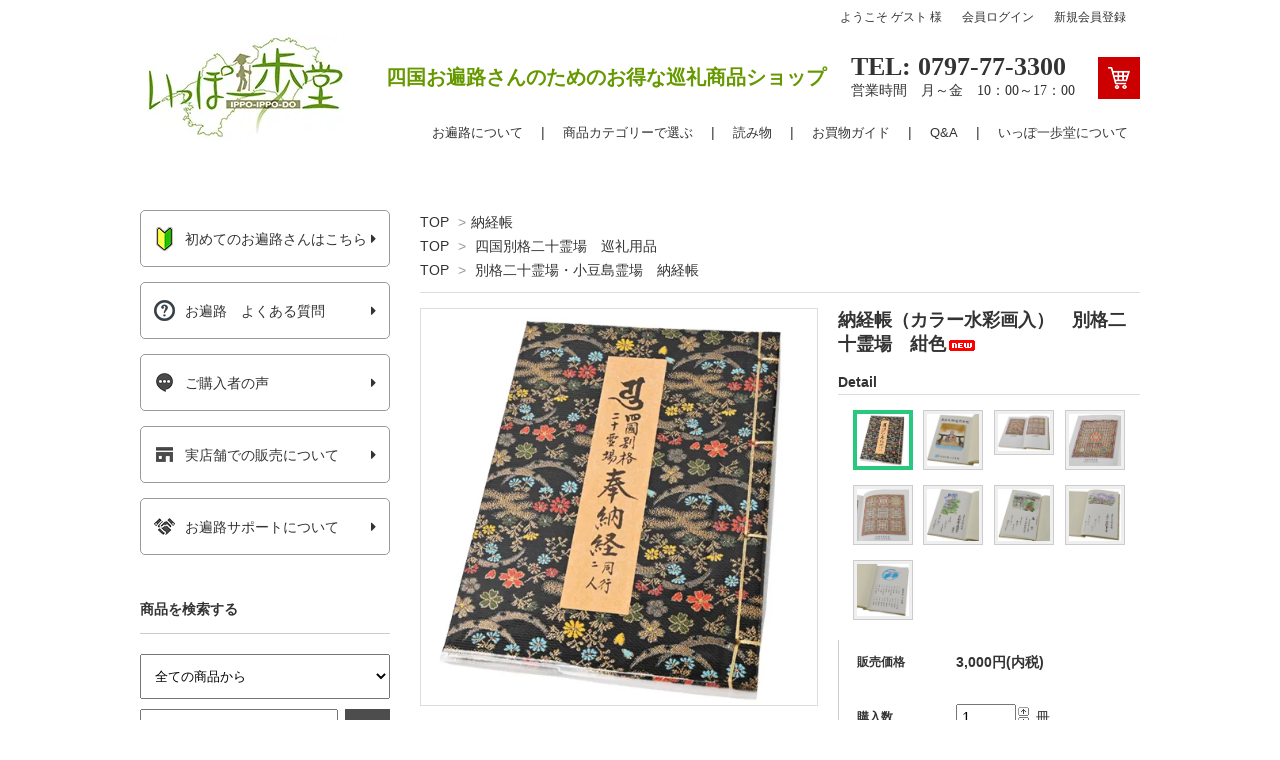

--- FILE ---
content_type: text/html; charset=EUC-JP
request_url: https://ippoippodo.com/?pid=156405728
body_size: 17651
content:
<!DOCTYPE html PUBLIC "-//W3C//DTD XHTML 1.0 Transitional//EN" "http://www.w3.org/TR/xhtml1/DTD/xhtml1-transitional.dtd">
<html xmlns:og="http://ogp.me/ns#" xmlns:fb="http://www.facebook.com/2008/fbml" xmlns:mixi="http://mixi-platform.com/ns#" xmlns="http://www.w3.org/1999/xhtml" xml:lang="ja" lang="ja" dir="ltr">
<head>
<meta http-equiv="content-type" content="text/html; charset=euc-jp" />
<meta http-equiv="X-UA-Compatible" content="IE=edge,chrome=1" />
<title>納経帳（カラー水彩画入）　別格二十霊場　紺色｜　お遍路用品/四国巡礼用品 通販＆販売ショップ［いっぽ一歩堂］</title>
<meta name="Keywords" content="四国遍路,巡礼,参拝,八十八ヶ所,お参り,寺,霊場,歩き遍路,札所" />
<meta name="Description" content="納経帳（カラー水彩画入）　別格二十霊場　紺色｜四国別格二十霊場の各寺院の風景が描かれた、フルカラー水彩画入りの豪華納経帳です。絵師・大音恭豊氏が描く美しい札所の水彩画は見るものを引き付け、魅了します。1ページ目に弘法大師が描かれております。2～3ページ目には金剛界曼荼羅、胎蔵界曼荼羅が掲載されております。曼荼羅は四国別格二十霊場会に所蔵されているものになります。4ページ目に高野山金剛峯寺のご朱印ページが綴じられています。続いて、京都の「東寺」のご朱印ページが綴じられています。その後に続いて、四国別格霊場第1番「大山寺」から第20番「大瀧寺」までの20ヶ寺のご本尊・ご詠歌が書かれたご朱印ページが綴じられています。" />
<meta name="Author" content="佐々木　康夫" />
<meta name="Copyright" content="Copyright (C) 2008-2021 ippo-ippo-do. All Rights Reserved." />
<meta http-equiv="content-style-type" content="text/css" />
<meta http-equiv="content-script-type" content="text/javascript" />
<link rel="stylesheet" href="https://img11.shop-pro.jp/PA01058/948/css/5/index.css?cmsp_timestamp=20260110141635" type="text/css" />
<link rel="stylesheet" href="https://img11.shop-pro.jp/PA01058/948/css/5/product.css?cmsp_timestamp=20260110141635" type="text/css" />

<link rel="alternate" type="application/rss+xml" title="rss" href="https://ippoippodo.com/?mode=rss" />
<link rel="alternate" media="handheld" type="text/html" href="https://ippoippodo.com/?prid=156405728" />
<link rel="shortcut icon" href="https://img11.shop-pro.jp/PA01058/948/favicon.ico?cmsp_timestamp=20251103102504" />
<script type="text/javascript" src="//ajax.googleapis.com/ajax/libs/jquery/1.7.2/jquery.min.js" ></script>
<meta property="og:title" content="納経帳（カラー水彩画入）　別格二十霊場　紺色｜　お遍路用品/四国巡礼用品 通販＆販売ショップ［いっぽ一歩堂］" />
<meta property="og:description" content="納経帳（カラー水彩画入）　別格二十霊場　紺色｜四国別格二十霊場の各寺院の風景が描かれた、フルカラー水彩画入りの豪華納経帳です。絵師・大音恭豊氏が描く美しい札所の水彩画は見るものを引き付け、魅了します。1ページ目に弘法大師が描かれております。2～3ページ目には金剛界曼荼羅、胎蔵界曼荼羅が掲載されております。曼荼羅は四国別格二十霊場会に所蔵されているものになります。4ページ目に高野山金剛峯寺のご朱印ページが綴じられています。続いて、京都の「東寺」のご朱印ページが綴じられています。その後に続いて、四国別格霊場第1番「大山寺」から第20番「大瀧寺」までの20ヶ寺のご本尊・ご詠歌が書かれたご朱印ページが綴じられています。" />
<meta property="og:url" content="https://ippoippodo.com?pid=156405728" />
<meta property="og:site_name" content="お遍路/四国巡礼用品 ショップ［いっぽ一歩堂］" />
<meta property="og:image" content="https://img11.shop-pro.jp/PA01058/948/product/156405728.jpg?cmsp_timestamp=20201222161231"/>
<meta property="og:type" content="product" />
<meta property="product:price:amount" content="3000" />
<meta property="product:price:currency" content="JPY" />
<meta property="product:product_link" content="https://ippoippodo.com?pid=156405728" />
<meta name="google-site-verification" content="fYR_vSx9pvKQoOPiiQFT1Bf3MCc0msHSh3AgjgCeAvg" />
<script>
  var Colorme = {"page":"product","shop":{"account_id":"PA01058948","title":"\u304a\u904d\u8def\/\u56db\u56fd\u5de1\u793c\u7528\u54c1 \u30b7\u30e7\u30c3\u30d7\uff3b\u3044\u3063\u307d\u4e00\u6b69\u5802\uff3d"},"basket":{"total_price":0,"items":[]},"customer":{"id":null},"inventory_control":"none","product":{"shop_uid":"PA01058948","id":156405728,"name":"\u7d0d\u7d4c\u5e33\uff08\u30ab\u30e9\u30fc\u6c34\u5f69\u753b\u5165\uff09\u3000\u5225\u683c\u4e8c\u5341\u970a\u5834\u3000\u7d3a\u8272","model_number":"","stock_num":null,"sales_price":3000,"sales_price_including_tax":3000,"variants":[],"category":{"id_big":443142,"id_small":0},"groups":[{"id":1224395},{"id":2081213}],"members_price":3000,"members_price_including_tax":3000}};

  (function() {
    function insertScriptTags() {
      var scriptTagDetails = [{"src":"https:\/\/free-shipping-notifier-assets.colorme.app\/shop.js","integrity":null}];
      var entry = document.getElementsByTagName('script')[0];

      scriptTagDetails.forEach(function(tagDetail) {
        var script = document.createElement('script');

        script.type = 'text/javascript';
        script.src = tagDetail.src;
        script.async = true;

        if( tagDetail.integrity ) {
          script.integrity = tagDetail.integrity;
          script.setAttribute('crossorigin', 'anonymous');
        }

        entry.parentNode.insertBefore(script, entry);
      })
    }

    window.addEventListener('load', insertScriptTags, false);
  })();
</script>
<script async src="https://zen.one/analytics.js"></script>
</head>
<body>
<meta name="colorme-acc-payload" content="?st=1&pt=10029&ut=156405728&at=PA01058948&v=20260122091754&re=&cn=01ec687806adf9ec6b65c1da8b7f478a" width="1" height="1" alt="" /><script>!function(){"use strict";Array.prototype.slice.call(document.getElementsByTagName("script")).filter((function(t){return t.src&&t.src.match(new RegExp("dist/acc-track.js$"))})).forEach((function(t){return document.body.removeChild(t)})),function t(c){var r=arguments.length>1&&void 0!==arguments[1]?arguments[1]:0;if(!(r>=c.length)){var e=document.createElement("script");e.onerror=function(){return t(c,r+1)},e.src="https://"+c[r]+"/dist/acc-track.js?rev=3",document.body.appendChild(e)}}(["acclog001.shop-pro.jp","acclog002.shop-pro.jp"])}();</script><script src="https://img.shop-pro.jp/tmpl_js/63/jquery.tile.js"></script>
<script src="https://img.shop-pro.jp/tmpl_js/63/jquery.masonry.min.js"></script>
<link rel="stylesheet" href="//fonts.googleapis.com/earlyaccess/notosansjapanese.css">
<link rel="stylesheet" href="//fonts.googleapis.com/earlyaccess/notosansjp.css">
<link href="https://use.fontawesome.com/releases/v5.6.1/css/all.css" rel="stylesheet">


<link rel="stylesheet" type="text/css" href="//cdn.jsdelivr.net/gh/kenwheeler/slick@1.8.1/slick/slick.css"/>
<link rel="stylesheet" type="text/css" href="//cdn.jsdelivr.net/gh/kenwheeler/slick@1.8.1/slick/slick-theme.css"/>



<script type="text/javascript" src="//cdn.jsdelivr.net/gh/kenwheeler/slick@1.8.1/slick/slick.min.js"></script>

<!--[if lt IE 9]>
<script type="text/javascript">
  $(function (){
    $('.layout_wrapper').addClass('ie_wrapper');
  });
</script>
<![endif]-->
<!--[if lt IE 8]>
<script type="text/javascript">
  $(function (){
    $('.icon').each(function () {
      $(this).addClass('ie');
      var classNames = $(this).attr('class').split(' ');
      var spanClassName;
      for (var i = 0; i < classNames.length; i++) {
        if (classNames[i].indexOf('icon_') >= 0 && classNames[i] != 'icon' ) {
          spanClassName = classNames[i];
          break;
        }
      }
      $(this).prepend('<span class="ie_icon ie_'+ spanClassName +'"></span>')
    });
  });
</script>
<![endif]-->

<div id="wrapper" class="layout_wrapper">
  
  <div id="header" class="header">
    <div class="headerTop">
      <div class="cInner clearfix">
        <ul class="headerTop__right clearfix">
          <li>
            <p class="htop_membername">
              
              ようこそ
                                          <span>ゲスト</span>
                                          様
            </p>
          </li>
          <li><a href="https://ippoippodo.com/?mode=myaccount">会員ログイン</a></li>
                                        <li> <a href="https://ippoippodo.com/customer/signup/new">新規会員登録</a> </li>　
                                      </ul>
      </div>
    </div>
    
    <div class="headerMain">
      <div class="cInner clearfix">
        <a href="http://www.ippoippodo.com/" class="header__logo">
                  <img src="https://img11.shop-pro.jp/PA01058/948/PA01058948.jpg?cmsp_timestamp=20251103102504" alt="お遍路/四国巡礼用品 ショップ［いっぽ一歩堂］" />
                </a>
        <div class="hMain_R">
          <ul class="hMain_R_top clearfix">
            <li class="hMain_R_h2"><h2>四国お遍路さんのためのお得な巡礼商品ショップ</h2></li>
            <li class="hMain_R_information">
              <strong>TEL: 0797-77-3300</strong>
              <span>営業時間　月～金　10：00～17：00</span>
            </li>
            <li class="hMain_R_cartbtn">
              <a href="https://ippoippodo.com/cart/proxy/basket?shop_id=PA01058948&shop_domain=ippoippodo.com"><img src="https://img21.shop-pro.jp/PA01426/106/etc/ip_btn01.gif"></a>
            </li>
          </ul>
          <div class="gNavbox">
            <ul class="gNav clearfix">
              <li class="gNav__unit js-gNavDrop">
                <span class="gNav__noLinkText">お遍路について</span>
                <div class="gNavDrop">
                  <ul class="gDropList">
                    <li class="gDropList__unit">
                      <a href="/?tid=5&mode=f2" class="gDropList__link">お遍路とは？</a>
                    </li>
                    <li class="gDropList__unit">
                      <a href="/?tid=5&mode=f10" class="gDropList__link">巡礼用品のご紹介</a>
                    </li>
										<li class="gDropList__unit">
                      <a href="/?tid=5&mode=f39" class="gDropList__link">初めてのお遍路さんに必要なものとは</a>
                    </li>
										<li class="gDropList__unit">
                      <a href="/?tid=5&mode=f40" class="gDropList__link">団体バスツアー編</a>
                    </li>
										<li class="gDropList__unit">
                      <a href="/?tid=5&mode=f42" class="gDropList__link">自家用車編</a>
                    </li>
										<li class="gDropList__unit">
                      <a href="/?tid=5&mode=f41" class="gDropList__link">歩き遍路編</a>
                    </li>
                    <li class="gDropList__unit">
                      <a href="/?tid=5&mode=f3" class="gDropList__link">歩き遍路の魅力とは</a>
                    </li>
                    <li class="gDropList__unit">
                      <a href="/?tid=5&mode=f24" class="gDropList__link">歩き遍路の心得</a>
                    </li>
                    <li class="gDropList__unit">
                      <a href="/?tid=5&mode=f19" class="gDropList__link">お遍路巡礼MAP</a>
											 <br />
                    </li>
                  </ul>
                </div>
              </li>
              <li class="gNav__unit js-gNavDrop">
                <span class="gNav__noLinkText">商品カテゴリーで選ぶ</span>
                <div class="gNavDrop">
                  <ul class="gDropList itemList itemList--6 clearfix">
										<li class="gDropList__unit itemList__unit">
                      <a href="/?mode=cate&csid=0&cbid=440598" class="gDropList__link">白衣</a>
                      <ul class="scate_box">
                        <li class="scate_box__unit">
                          <a href="/?mode=grp&gid=2080442" class="scate_box__link">袖付き白衣</a>
                        </li>                    											
                        <li class="scate_box__unit">
                          <a href="/?mode=grp&gid=2080476" class="scate_box__link">袖無し白衣</a>
                        </li>                      										
                        <li class="scate_box__unit">
                          <a href="/?mode=grp&gid=2080477" class="scate_box__link">巡礼用ズボン</a>
                        </li>                    											
                        <li class="scate_box__unit">
                          <a href="/?mode=grp&gid=2080478" class="scate_box__link">滝衣・パーカー他</a>
                        </li>
                      </ul>											
                    </li>
										
                    <li class="gDropList__unit itemList__unit">
                      <a href="/?mode=cate&csid=0&cbid=443132" class="gDropList__link">菅笠</a>
                      <ul class="scate_box">
                        <li class="scate_box__unit">
                          <a href="/?mode=grp&gid=2081200" class="scate_box__link">三角タイプ</a>
                        </li>
                        <li class="scate_box__unit">
                          <a href="/?mode=grp&gid=2081201" class="scate_box__link">丸タイプ</a>
                        </li>
                        <li class="scate_box__unit">
                          <a href="/?mode=grp&gid=2081202" class="scate_box__link">巡拝用帽子</a>
                        </li>
                        <li class="scate_box__unit">
                          <a href="/?mode=grp&gid=2081203" class="scate_box__link">菅笠付属品　他</a>
                        </li>
                      </ul>																						                  					
                    </li>
                    <li class="gDropList__unit itemList__unit">
                      <a href="/?mode=cate&csid=0&cbid=443142" class="gDropList__link">納経帳</a>
                      <ul class="scate_box">
                        <li class="scate_box__unit">
                          <a href="/?mode=grp&gid=2081210" class="scate_box__link">四国八十八ヶ所</a>
                        </li>
                        <li class="scate_box__unit">
                          <a href="/?mode=grp&gid=2081212" class="scate_box__link">西国三十三所</a>
                        </li>
                        <li class="scate_box__unit">
                          <a href="/?mode=grp&gid=2081213" class="scate_box__link">別格二十・小豆島</a>
                        </li>
                        <li class="scate_box__unit">
                          <a href="/?mode=grp&gid=2081214" class="scate_box__link">板東・秩父・篠栗</a>
                        </li>
                        
                      </ul>
                    </li>
                    <li class="gDropList__unit itemList__unit">
                      <a href="/?mode=cate&csid=0&cbid=1186942" class="gDropList__link">朱印用白衣</a>
                      <ul class="scate_box">
                        <li class="scate_box__unit">
                          <a href="/?mode=grp&gid=2081250" class="scate_box__link">四国八十八ヶ所</a>
                        </li>
                        <li class="scate_box__unit">
                          <a href="/?mode=grp&gid=2081251" class="scate_box__link">西国三十三所</a>
                        </li>
                        <li class="scate_box__unit">
                          <a href="/?mode=grp&gid=2082003" class="scate_box__link">別格・板東・秩父</a>
                        </li>
                        <li class="scate_box__unit">
                          <a href="/?mode=grp&gid=2082006" class="scate_box__link">朱印用品入れ</a>
                        </li>
                      </ul>
                    </li>
                    <li class="gDropList__unit itemList__unit">
                      <a href="/?mode=cate&csid=0&cbid=577203" class="gDropList__link">納経軸</a>
                      <ul class="scate_box">
                        <li class="scate_box__unit">
                          <a href="/?mode=grp&gid=2082012" class="scate_box__link">四国八十八ヶ所</a>
                        </li>
                        <li class="scate_box__unit">
                          <a href="/?mode=grp&gid=2082013" class="scate_box__link">西国三十三所</a>
                        </li>
												<li class="scate_box__unit">
                          <a href="/?mode=grp&gid=2082017" class="scate_box__link">板東・秩父観音霊場</a>
                        </li>
                        <li class="scate_box__unit">
                          <a href="/?mode=grp&gid=2082021" class="scate_box__link">別格二十・小豆島他</a>
                        </li>
                      </ul>
                    </li>
                    <li class="gDropList__unit itemList__unit">
                      <a href="/?mode=cate&csid=0&cbid=1288252" class="gDropList__link">御影保存帳</a>
                      <ul class="scate_box">
                        <li class="scate_box__unit">
                          <a href="/?mode=grp&gid=2081215" class="scate_box__link">四国八十八ヶ所</a>
                        </li>
                        <li class="scate_box__unit">
                          <a href="/?mode=grp&gid=2081216" class="scate_box__link">西国三十三所</a>
                        </li>
                        <li class="scate_box__unit">
                          <a href="/?mode=grp&gid=2081217" class="scate_box__link">別格・板東・秩父</a>
                        </li>
                        <li class="scate_box__unit">
                          <a href="/?mode=grp&gid=2552163" class="scate_box__link">置き朱印保存帳</a>
                        </li>
                       
                      </ul>
                    </li>
                    <li class="gDropList__unit itemList__unit">
                      <a href="/?mode=cate&csid=0&cbid=443141" class="gDropList__link">輪袈裟</a>
                      <ul class="scate_box">
                        <li class="scate_box__unit">
                          <a href="/?mode=grp&gid=2081208" class="scate_box__link">輪袈裟</a>
                        </li>
												<li class="scate_box__unit">
                          <a href="/?mode=grp&gid=2081209" class="scate_box__link">輪袈裟止め</a>
                        </li>
                      </ul>
                    </li>
										
										                    <li class="gDropList__unit itemList__unit">
                      <a href="/?mode=cate&csid=0&cbid=443139" class="gDropList__link">金剛杖</a>
                      <ul class="scate_box">
                        <li class="scate_box__unit">
                          <a href="/?mode=grp&gid=2081206" class="scate_box__link">金剛杖</a>
                        </li>
												<li class="scate_box__unit">
                          <a href="/?mode=grp&gid=2081207" class="scate_box__link">杖袋・杖カバー　他</a>
                        </li>
                      </ul>
                    </li>
										<li class="gDropList__unit itemList__unit">
                      <a href="/?mode=cate&csid=0&cbid=577205" class="gDropList__link">納め札</a>
                      <ul class="scate_box">
                        <li class="scate_box__unit">
                          <a href="/?mode=grp&gid=2082029" class="scate_box__link">納め札</a>
                        </li>
												<li class="scate_box__unit">
                          <a href="/?mode=grp&gid=2082030" class="scate_box__link">納め札入れ</a>
                        </li>
                      </ul>
                    </li>
										
										                    <li class="gDropList__unit itemList__unit">
                      <a href="/?mode=cate&csid=0&cbid=825200" class="gDropList__link">経本</a>
                      <ul class="scate_box">
                        <li class="scate_box__unit">
                          <a href="/?mode=grp&gid=2082039" class="scate_box__link">四国八十八ヶ所</a>
                        </li>
												<li class="scate_box__unit">
                          <a href="/?mode=grp&gid=2082041" class="scate_box__link">観音経・不動霊場用</a>
                        </li>
                      </ul>
                    </li>
										
										<li class="gDropList__unit itemList__unit">
                      <a href="/?mode=cate&csid=0&cbid=1480106" class="gDropList__link">写経用紙</a>
                      <ul class="scate_box">
                        <li class="scate_box__unit">
                          <a href="/?mode=grp&gid=2082078" class="scate_box__link">般若心経</a>
                        </li>
												<li class="scate_box__unit">
                          <a href="/?mode=grp&gid=2082084" class="scate_box__link">観音経・筆ペンなど</a>
                        </li>
                      </ul>
                    </li>
										
										                    <li class="gDropList__unit itemList__unit">
                      <a href="/?mode=cate&csid=0&cbid=1288254" class="gDropList__link">朱印帳</a>
                      <ul class="scate_box">
                        <li class="scate_box__unit">
                          <a href="/?mode=grp&gid=2081248" class="scate_box__link">文庫本・B6サイズ</a>
                        </li>
												<li class="scate_box__unit">
                          <a href="/?mode=grp&gid=2081249" class="scate_box__link">大判サイズ</a>
                        </li>
                      </ul>
                    </li>
										
										
										<li class="gDropList__unit itemList__unit">
                      <a href="/?mode=cate&csid=0&cbid=497941" class="gDropList__link">巡拝バッグ</a>
                      <ul class="scate_box">
                        <li class="scate_box__unit">
                          <a href="/?mode=grp&gid=2082089" class="scate_box__link">大きめショルダー</a>
                        </li>                      
                        <li class="scate_box__unit">
                          <a href="/?mode=grp&gid=2082095" class="scate_box__link">小さめショルダー</a>
                        </li>
												<li class="scate_box__unit">
                          <a href="/?mode=grp&gid=2082101" class="scate_box__link">ミニタイプ</a>
                        </li>                      
                        <li class="scate_box__unit">
                          <a href="/?mode=grp&gid=2082103" class="scate_box__link">リュックタイプ　他</a>
                        </li>
                      </ul>
                    </li>
										
										<li class="gDropList__unit itemList__unit">
                      <a href="/?mode=cate&csid=0&cbid=1480107" class="gDropList__link">念珠</a>
                      <ul class="scate_box">
                        <li class="scate_box__unit">
                          <a href="/?mode=grp&gid=2082048" class="scate_box__link">本連数珠（108玉）</a>
                        </li>                      
                        <li class="scate_box__unit">
                          <a href="/?mode=grp&gid=2082065" class="scate_box__link">片手念珠</a>
                        </li>
												<li class="scate_box__unit">
                          <a href="/?mode=grp&gid=2082070" class="scate_box__link">腕輪念珠</a>
                        </li>                      
                        <li class="scate_box__unit">
                          <a href="/?mode=grp&gid=2082074" class="scate_box__link">念珠入れ</a>
                        </li>
                      </ul>
                    </li>
										<li class="gDropList__unit itemList__unit">
                      <a href="/?mode=cate&csid=0&cbid=842237" class="gDropList__link">雨具・作務衣など</a>
                      <ul class="scate_box">
                        <li class="scate_box__unit">
                          <a href="/?mode=grp&gid=2082122" class="scate_box__link">レインポンチョ</a>
                        </li>                      
                        <li class="scate_box__unit">
                          <a href="/?mode=grp&gid=2082124" class="scate_box__link">レインスーツなど</a>
                        </li>
												<li class="scate_box__unit">
                          <a href="/?mode=cate&csid=0&cbid=1480105" class="scate_box__link">作務衣</a>
                        </li>
                         <li class="scate_box__unit">
                          <a href="/?mode=cate&csid=0&cbid=1480108" class="scate_box__link">巡礼用Tシャツ</a>
                        </li>
                      </ul>
                    </li>
										<li class="gDropList__unit itemList__unit">
                      <a href="/?mode=cate&csid=0&cbid=825198" class="gDropList__link">地図・書籍・DVD</a>
                      <ul class="scate_box">
                        <li class="scate_box__unit">
                          <a href="/?mode=grp&gid=2082143" class="scate_box__link">四国八十八ヶ所</a>
                        </li>                     
                        <li class="scate_box__unit">
                          <a href="/?mode=grp&gid=2082145" class="scate_box__link">西国三十三所</a>
                        </li>
												<li class="scate_box__unit">
                          <a href="/?mode=grp&gid=2082180" class="scate_box__link">別格・小豆島など</a>
                        </li>                      
                        <li class="scate_box__unit">
                          <a href="/?mode=grp&gid=2082181" class="scate_box__link">カレンダー・ハガキ</a>
                        </li>
                      </ul>
                    </li>
										
										<li class="gDropList__unit itemList__unit">
                      <a href="/?mode=cate&csid=0&cbid=2717074" class="gDropList__link">遺骨ペンダント</a>
                      <ul class="scate_box">
                        <li class="scate_box__unit">
                          <a href="/?mode=cate&csid=0&cbid=2717079" class="scate_box__link">ミニ骨壺</a>
                        </li>                     
                        <li class="scate_box__unit">
                          <a href="/?mode=cate&csid=0&cbid=2717082" class="scate_box__link">ミニ仏壇</a>
                        </li>
												<li class="scate_box__unit">
                           <a href="/?mode=cate&csid=0&cbid=2722446" class="scate_box__link">おりん・三具足など</a>
                        </li>                     
                        <li class="scate_box__unit">
                          <a href="/?mode=cate&cbid=2745223&csid=0" class="scate_box__link">ペットメモリアル</a>
                        </li>
												                       
                      </ul>
                    </li>
									
										<li class="gDropList__unit itemList__unit">
                      <a href="/?mode=cate&csid=0&cbid=443143" class="gDropList__link">その他</a>
                      <ul class="scate_box">
                        <li class="scate_box__unit">
                          <a href="/?mode=cate&csid=0&cbid=820373" class="scate_box__link">お遍路専用シューズ</a>
                        </li>                      
                        <li class="scate_box__unit">
                          <a href="/?mode=grp&gid=2082195" class="scate_box__link">線香・ローソク</a>
                        </li>
												                        <li class="scate_box__unit">
                          <a href="/?mode=cate&csid=0&cbid=1595720" class="scate_box__link">表装</a>
                        </li>                      
                        <li class="scate_box__unit">
                          <a href="/?mode=grp&gid=1925040" class="scate_box__link">ミニ仏像</a>
                        </li>
　　　　　　　　　　　　
                      </ul>
                    </li>
										
                    </li>
                  </ul>
                </div>
              </li>
              <li class="gNav__unit js-gNavDrop">
                <span class="gNav__noLinkText">読み物</span>
                <div class="gNavDrop">
                  <ul class="gDropList">
                    <li class="gDropList__unit">
                      <a href="/?tid=5&mode=f29" class="gDropList__link">歩き遍路体験記　準備編</a>
                    </li>
                    <li class="gDropList__unit">
                      <a href="/?tid=5&mode=f30" class="gDropList__link">阿波編(徳島)</a>
                    </li>
                    <li class="gDropList__unit">
                      <a href="/?tid=5&mode=f31" class="gDropList__link">土佐編(高知)</a>
                    </li>
                    <li class="gDropList__unit">
                      <a href="/?tid=5&mode=f32" class="gDropList__link">伊予編(愛媛)</a>
                    </li>
										 <li class="gDropList__unit">
                      <a href="/?tid=5&mode=f33" class="gDropList__link">讃岐編(香川)</a>
                    </li>
                    <li class="gDropList__unit">
                      <a href="/?tid=5&mode=f34" class="gDropList__link">完結編</a>
                    </li>
                  </ul>
                </div>
              </li>
              <li class="gNav__unit js-gNavDrop">
                <span class="gNav__noLinkText">お買物ガイド</span>
                <div class="gNavDrop">
                  <ul class="gDropList">
                    <li class="gDropList__unit">
                      <a href="?tid=5&mode=f5" class="gDropList__link">ご注文方法について</a>
                    </li>
                    <li class="gDropList__unit">
                      <a href="https://ippoippodo.com/?mode=sk#payment" class="gDropList__link">お支払方法</a>
                    </li>
                    <li class="gDropList__unit">
                      <a href="https://ippoippodo.com/?mode=sk#delivery" class="gDropList__link">配送方法・送料</a>
                    </li>
                    <li class="gDropList__unit">
                      <a href="/#Privilege" class="gDropList__link">ご購入特典について</a>
                    </li>
										<li class="gDropList__unit">
                      <a href="/?tid=5&mode=f9" class="gDropList__link">FAX注文方法</a>
                    </li>
                    <li class="gDropList__unit">
                      <a href="https://ippoippodo.com/?mode=sk" class="gDropList__link">特定商取引法に基づく表記</a>
                    </li>
										<li class="gDropList__unit">
                      <a href="?tid=5&mode=f53" class="gDropList__link">掛軸表装のご依頼について</a>
                    </li>
                    <li class="gDropList__unit">
                      <a href="https://ippoippodo.com/?mode=privacy" class="gDropList__link">プライバシーポリシー</a>
                    </li>
                  </ul>
                </div>
              </li>
              <li class="gNav__unit js-gNavDrop">
                <span class="gNav__noLinkText">Q&A</span>
                <div class="gNavDrop">
                  <ul class="gDropList">
                    <li class="gDropList__unit"><a href="/?tid=5&mode=f6" class="gDropList__link ">教えて先達さん！お遍路Q&A</a></li>
                    <li class="gDropList__unit"><a href="/?tid=5&mode=f46" class="gDropList__link ">お遍路の距離について</a></li>
                    <li class="gDropList__unit"><a href="/?tid=5&mode=f47" class="gDropList__link ">お遍路のツアーについて</a></li>
										<li class="gDropList__unit"><a href="/?tid=5&mode=f48" class="gDropList__link ">巡り方、プランの立て方について</a></li>
                    <li class="gDropList__unit"><a href="/?tid=5&mode=f49" class="gDropList__link ">作法、マナーについて</a></li>
										<li class="gDropList__unit"><a href="/?tid=5&mode=f51" class="gDropList__link ">西国三十三所の距離について</a></li>
                    <li class="gDropList__unit"><a href="/?tid=5&mode=f50" class="gDropList__link ">西国三十三所の難所について</a></li>
                  </ul>
                </div>
              </li>
              <li class="gNav__unit js-gNavDrop">
                <span class="gNav__noLinkText">いっぽ一歩堂について</span>
                <div class="gNavDrop">
                  <ul class="gDropList">
                    <li class="gDropList__unit"><a href="/?tid=5&mode=f17" class="gDropList__link ">会社概要</a></li>
                    <li class="gDropList__unit"><a href="/#thought" class="gDropList__link ">いっぽ一歩堂の想い</a></li>
                    <li class="gDropList__unit"><a href="/?tid=5&mode=f38" class="gDropList__link ">宝塚店での展示販売</a></li>
										<li class="gDropList__unit"><a href="/?tid=5&mode=f11" class="gDropList__link ">お客様の声</a></li>
										<li class="gDropList__unit"><a href="/?tid=5&mode=f7" class="gDropList__link ">お遍路相談コーナー</a></li>
                    <li class="gDropList__unit"><a href="/?tid=5&mode=f16" class="gDropList__link ">お遍路用品開発室</a></li>
										<li class="gDropList__unit"><a href="https://temotokuyou-ippoippodo.com/" class="gDropList__link ">手元供養専門店　いっぽ一歩堂</a></li>
										<li class="gDropList__unit"><a href="http://shopblog.ippoippodo.com/" class="gDropList__link ">いっぽ一歩堂ブログ</a></li>
										<li class="gDropList__unit"><a href="https://temotokuyou-ippoippodo.com/apps/note/" class="gDropList__link ">【公式】祈りの仏具店　ブログ</a></li>
                  </ul>
                </div>
              </li>
            </ul>
          </div>
        </div>
      </div>
      
    </div>
    

  </div>
  

  
  
    

  
  <div id="container" class="container">
    <div id="middle_contents" class="cInner clearfix">
      <div id="main">
        <form name="product_form" method="post" action="https://ippoippodo.com/cart/proxy/basket/items/add" >

<div class="footstamp">
  
  
  <p>
    <a href="http://www.ippoippodo.com/">TOP</a>
    <span>&gt;</span><a href='?mode=cate&cbid=443142&csid=0'>納経帳</a>      </p>
  
      <p>
      <a href="http://www.ippoippodo.com/">TOP</a>
            <span>&gt;</span>
      <a href="https://ippoippodo.com/?mode=grp&gid=1224395">四国別格二十霊場　巡礼用品</a>
          </p>
      <p>
      <a href="http://www.ippoippodo.com/">TOP</a>
            <span>&gt;</span>
      <a href="https://ippoippodo.com/?mode=grp&gid=2081213">別格二十霊場・小豆島霊場　納経帳</a>
          </p>
    
</div>

<div class="product_detail_area">
    <div class="add_cart">
      
      <h2 class="product_name">納経帳（カラー水彩画入）　別格二十霊場　紺色<img class='new_mark_img2' src='https://img.shop-pro.jp/img/new/icons5.gif' style='border:none;display:inline;margin:0px;padding:0px;width:auto;' /></h2>

      
      <div class="zoom-desc">
        <h3 class="zoom__title">Detail</h3>
        <ul class="subImageList clearfix">
                  <li class="subImageList__unit"><img class="zoom-tiny-image js-subImage" src="https://img11.shop-pro.jp/PA01058/948/product/156405728.jpg?cmsp_timestamp=20201222161231" /></li>
                                                    <li class="subImageList__unit"><img class="zoom-tiny-image js-subImage" src="https://img11.shop-pro.jp/PA01058/948/product/156405728_o1.jpg?cmsp_timestamp=20201222161231" /></li>
                                                <li class="subImageList__unit"><img class="zoom-tiny-image js-subImage" src="https://img11.shop-pro.jp/PA01058/948/product/156405728_o2.jpg?cmsp_timestamp=20201222161231" /></li>
                                                <li class="subImageList__unit"><img class="zoom-tiny-image js-subImage" src="https://img11.shop-pro.jp/PA01058/948/product/156405728_o3.jpg?cmsp_timestamp=20201222161231" /></li>
                                                <li class="subImageList__unit"><img class="zoom-tiny-image js-subImage" src="https://img11.shop-pro.jp/PA01058/948/product/156405728_o4.jpg?cmsp_timestamp=20201222161231" /></li>
                                                <li class="subImageList__unit"><img class="zoom-tiny-image js-subImage" src="https://img11.shop-pro.jp/PA01058/948/product/156405728_o5.jpg?cmsp_timestamp=20201222161231" /></li>
                                                <li class="subImageList__unit"><img class="zoom-tiny-image js-subImage" src="https://img11.shop-pro.jp/PA01058/948/product/156405728_o6.jpg?cmsp_timestamp=20201222161231" /></li>
                                                <li class="subImageList__unit"><img class="zoom-tiny-image js-subImage" src="https://img11.shop-pro.jp/PA01058/948/product/156405728_o7.jpg?cmsp_timestamp=20201222161231" /></li>
                                                <li class="subImageList__unit"><img class="zoom-tiny-image js-subImage" src="https://img11.shop-pro.jp/PA01058/948/product/156405728_o8.jpg?cmsp_timestamp=20201222161231" /></li>
                                                                                                                                                                                                                                                                                                                                                                                                                                                                                                                                                                                                                                                                                                                                                                                                                                                                                                                                                                            </ul>
    </div>

      <table class="add_cart_table">
      
            
                      <tr>
          <th>販売価格</th>
          <td>
                        
              <strong class="price">3,000円(内税)</strong><br />
                    </td>
          </tr>
            
            
            <tr>
        <th>購入数</th>
        <td>
            <table border="0" cellpadding="0" cellspacing="0">
              <tr>
                <td class="countInput">
                  <input type="text" name="product_num" value="1" />
                </td>
                <td class="countArrows">
                  <div>
                  <a href="javascript:f_change_num2(document.product_form.product_num,'1',1,100);"><img src="https://img.shop-pro.jp/common/nup.gif"></a>
                  <a href="javascript:f_change_num2(document.product_form.product_num,'0',1,100);"><img src="https://img.shop-pro.jp/common/ndown.gif"></a>
                  </div>
                </td>
                <td class="countUnit">
                  冊
                </td>
              </tr>
            </table>
        </td>
      </tr>
      			
				

				
      	      
	      		      
		      				          </table>

        
        <p class="stock_error"></p>
			
						<br>

        

        
                  <div class="disable_cartin button_area">
            <input type="submit" value="カートに入れる" class="btn btn-primary btn-large" />
          </div>
                			
			

        
        <p id="sk_link_other">
          <a href="https://ippoippodo.com/?mode=sk" style="font-size:11px;">特定商取引法に基づく表記 (返品など)</a>
        </p>
        <div class="product_link_area">
          <div class="twitter">
            <a href="https://twitter.com/share" class="twitter-share-button" data-url="https://ippoippodo.com/?pid=156405728" data-text="" data-lang="ja" >ツイート</a>
<script charset="utf-8">!function(d,s,id){var js,fjs=d.getElementsByTagName(s)[0],p=/^http:/.test(d.location)?'http':'https';if(!d.getElementById(id)){js=d.createElement(s);js.id=id;js.src=p+'://platform.twitter.com/widgets.js';fjs.parentNode.insertBefore(js,fjs);}}(document, 'script', 'twitter-wjs');</script>
          </div>
          <div class="fb-like">
            
          </div>
          <div class="line">
            <div class="line-it-button" data-ver="3"  data-type="share-a" data-lang="ja" data-color="default" data-size="small" data-count="false" style="display: none;"></div><script src="https://www.line-website.com/social-plugins/js/thirdparty/loader.min.js" async="async" defer="defer"></script>
          </div>
          
          <ul class="other_link">
            <li><a href="https://ippoippodo.shop-pro.jp/customer/products/156405728/inquiries/new">この商品について問い合わせる</a></li>
            <li><a href="mailto:?subject=%E3%80%90%E3%81%8A%E9%81%8D%E8%B7%AF%2F%E5%9B%9B%E5%9B%BD%E5%B7%A1%E7%A4%BC%E7%94%A8%E5%93%81%20%E3%82%B7%E3%83%A7%E3%83%83%E3%83%97%EF%BC%BB%E3%81%84%E3%81%A3%E3%81%BD%E4%B8%80%E6%AD%A9%E5%A0%82%EF%BC%BD%E3%80%91%E3%81%AE%E3%80%8C%E7%B4%8D%E7%B5%8C%E5%B8%B3%EF%BC%88%E3%82%AB%E3%83%A9%E3%83%BC%E6%B0%B4%E5%BD%A9%E7%94%BB%E5%85%A5%EF%BC%89%E3%80%80%E5%88%A5%E6%A0%BC%E4%BA%8C%E5%8D%81%E9%9C%8A%E5%A0%B4%E3%80%80%E7%B4%BA%E8%89%B2%E3%80%8D%E3%81%8C%E3%81%8A%E3%81%99%E3%81%99%E3%82%81%E3%81%A7%E3%81%99%EF%BC%81&body=%0D%0A%0D%0A%E2%96%A0%E5%95%86%E5%93%81%E3%80%8C%E7%B4%8D%E7%B5%8C%E5%B8%B3%EF%BC%88%E3%82%AB%E3%83%A9%E3%83%BC%E6%B0%B4%E5%BD%A9%E7%94%BB%E5%85%A5%EF%BC%89%E3%80%80%E5%88%A5%E6%A0%BC%E4%BA%8C%E5%8D%81%E9%9C%8A%E5%A0%B4%E3%80%80%E7%B4%BA%E8%89%B2%E3%80%8D%E3%81%AEURL%0D%0Ahttps%3A%2F%2Fippoippodo.com%2F%3Fpid%3D156405728%0D%0A%0D%0A%E2%96%A0%E3%82%B7%E3%83%A7%E3%83%83%E3%83%97%E3%81%AEURL%0Ahttps%3A%2F%2Fippoippodo.com%2F">この商品を友達に教える</a></li>
            <li><a href="https://ippoippodo.com/?mode=cate&cbid=443142&csid=0">買い物を続ける</a></li>
                      <li><a href="https://ippoippodo.com/customer/products/156405728/reviews">レビューを見る(0件)</a></li>
            <li><a href="https://ippoippodo.com/customer/products/156405728/reviews/new">レビューを投稿</a></li>
                    </ul>
        </div>
    </div>

<div class="product_images">

    <div class="zoom-section">
      <div class="zoom-small-image">
        <div id="wrap">
          
                      <img src="https://img11.shop-pro.jp/PA01058/948/product/156405728.jpg?cmsp_timestamp=20201222161231" class="js-mainImage" style="display: block;" />
                    
        <input type="hidden" name="user_hash" value="250213a81cea9ca705b4d586d7dc2f23"><input type="hidden" name="members_hash" value="250213a81cea9ca705b4d586d7dc2f23"><input type="hidden" name="shop_id" value="PA01058948"><input type="hidden" name="product_id" value="156405728"><input type="hidden" name="members_id" value=""><input type="hidden" name="back_url" value="https://ippoippodo.com/?pid=156405728"><input type="hidden" name="reference_token" value="96305bd6100741808c992b38666f5b12"><input type="hidden" name="shop_domain" value="ippoippodo.com">
      </div>
    </div>
  </div>

  

  
  <!--
  <div class="lImageArea">
    <ul class="lImageList">
              <li class="lImageList__unit"><img src="https://img11.shop-pro.jp/PA01058/948/product/156405728.jpg?cmsp_timestamp=20201222161231"/></li>
                                          <li class="lImageList__unit"><img src="https://img11.shop-pro.jp/PA01058/948/product/156405728_o1.jpg?cmsp_timestamp=20201222161231" /></li>
                                        <li class="lImageList__unit"><img src="https://img11.shop-pro.jp/PA01058/948/product/156405728_o2.jpg?cmsp_timestamp=20201222161231" /></li>
                                        <li class="lImageList__unit"><img src="https://img11.shop-pro.jp/PA01058/948/product/156405728_o3.jpg?cmsp_timestamp=20201222161231" /></li>
                                        <li class="lImageList__unit"><img src="https://img11.shop-pro.jp/PA01058/948/product/156405728_o4.jpg?cmsp_timestamp=20201222161231" /></li>
                                        <li class="lImageList__unit"><img src="https://img11.shop-pro.jp/PA01058/948/product/156405728_o5.jpg?cmsp_timestamp=20201222161231" /></li>
                                        <li class="lImageList__unit"><img src="https://img11.shop-pro.jp/PA01058/948/product/156405728_o6.jpg?cmsp_timestamp=20201222161231" /></li>
                                        <li class="lImageList__unit"><img src="https://img11.shop-pro.jp/PA01058/948/product/156405728_o7.jpg?cmsp_timestamp=20201222161231" /></li>
                                        <li class="lImageList__unit"><img src="https://img11.shop-pro.jp/PA01058/948/product/156405728_o8.jpg?cmsp_timestamp=20201222161231" /></li>
                                                                                                                                                                                                                                                                                                                                                                                                                                                                                                                                                                                                                                                                                                                                                                                              </ul>
  </div>-->

</div>
</div>


<div class="product_description">
  <h2 class="detailTitle">Detail</h2>
  <span style="font-size:medium;"><span style="color:#333333"><span style="color:#990000"><strong>※「ゆうパケット（送料250円）」対応可能商品です。</strong></span><br />
<br />
四国別格二十霊場の各寺院の風景が描かれた、フルカラー水彩画入りの豪華納経帳です。<br />
<br />
絵師・大音恭豊氏が描く美しい札所の水彩画は見るものを引き付け、魅了します。<br />
<br />
1ページ目に弘法大師が描かれております。<br />
<img src="https://img11.shop-pro.jp/PA01058/948/etc/bekkaku57.jpg?cmsp_timestamp=20180707103447" width="470" height="470" /><br />
<br />
2～3ページ目には金剛界曼荼羅、胎蔵界曼荼羅が掲載されております。<br />
<br />
<img src="https://img11.shop-pro.jp/PA01058/948/etc/bekkaku52.jpg?cmsp_timestamp=20180707103738" width="470" height="334" /><br />
<br />
曼荼羅は四国別格二十霊場会に所蔵されているものになります。<br />
<br />
<img src="https://img11.shop-pro.jp/PA01058/948/etc/bekkaku53.jpg?cmsp_timestamp=20180707103711" width="470" height="470" /><br />
<br />
<img src="https://img11.shop-pro.jp/PA01058/948/etc/bekkaku54.jpg?cmsp_timestamp=20180707103804" width="470" height="470" /><br />
<br />
4ページ目に高野山金剛峯寺のご朱印ページが綴じられています。<br />
<br />
<img src="https://img11.shop-pro.jp/PA01058/948/etc/bekkaku61.jpg?cmsp_timestamp=20180707103911" width="470" height="470" /><br />
<br />
続いて、京都の「東寺」のご朱印ページが綴じられています。<br />
<br />
<img src="https://img11.shop-pro.jp/PA01058/948/etc/bekkaku58.jpg?cmsp_timestamp=20180707103935" width="470" height="470" /><br />
<br />
その後に続いて、四国別格霊場第1番「大山寺」から第20番「大瀧寺」までの20ヶ寺のご本尊・ご詠歌が書かれたご朱印ページが綴じられています。<br />
<br />
<img src="https://img11.shop-pro.jp/PA01058/948/etc/bekkaku59.jpg?cmsp_timestamp=20180707104049" width="470" height="470" /><br />
<br />
高級土佐和紙を使用し、三重折上製本で墨が裏面に写りにくくなっています。<br />
※カラー水彩画ページは和紙ではありません。ご注意ください。<br />
<br />
<img src="https://img11.shop-pro.jp/PA01058/948/etc/bekkaku60.jpg?cmsp_timestamp=20180707104507" width="470" height="470" /><br />
<br />
そして一番後ろには、空白ページが10ページ綴じられています。<br />
<br />
ビニールカバーが付いています。<br />
<br />
■サイズ＝縦約25.0cm、横約18.5cm<br />
■重量　＝約310g<br />
</span></span>
</div>



<div class="cartBottom">
  <input type="button" value="カートに入れる" class="js-cartBack cartBack btn btn-primary btn-large" />
</div>

</form>
<br style="clear:both;">


<!-- <div class="ranking">
  <h2 class="detailTitle">RANKING</h2>
  <ul class="itemList itemList--4 clearfix">
          <li class="itemList__unit">
        <div class="itemList__imgBox">
          <a class="itemList__link" href="?pid=131396937">
                          <img class="itemList__itemImg" src="https://img11.shop-pro.jp/PA01058/948/product/131396937_th.jpg?cmsp_timestamp=20180511104910" />
                      </a>
        </div>
        <div class="itemList__detail">
          <p class="itemList__name"><a class="itemList__link" href="?pid=131396937">新・軽爽ポンチョ　2　無地タイプ（前開きタイプ）<img class='new_mark_img2' src='https://img.shop-pro.jp/img/new/icons5.gif' style='border:none;display:inline;margin:0px;padding:0px;width:auto;' /></a></p>
                    <p class="itemList__price">5,800円(内税)</p>
                    </p>
        </div>
      </li>
          <li class="itemList__unit">
        <div class="itemList__imgBox">
          <a class="itemList__link" href="?pid=155062221">
                          <img class="itemList__itemImg" src="https://img11.shop-pro.jp/PA01058/948/product/155062221_th.jpg?cmsp_timestamp=20201023173133" />
                      </a>
        </div>
        <div class="itemList__detail">
          <p class="itemList__name"><a class="itemList__link" href="?pid=155062221">エコバッグ　ベージュ（絵心経）<img class='new_mark_img2' src='https://img.shop-pro.jp/img/new/icons5.gif' style='border:none;display:inline;margin:0px;padding:0px;width:auto;' /></a></p>
                    <p class="itemList__price">935円(内税)</p>
                    </p>
        </div>
      </li>
          <li class="itemList__unit">
        <div class="itemList__imgBox">
          <a class="itemList__link" href="?pid=155063130">
                          <img class="itemList__itemImg" src="https://img11.shop-pro.jp/PA01058/948/product/155063130_th.jpg?cmsp_timestamp=20201023175626" />
                      </a>
        </div>
        <div class="itemList__detail">
          <p class="itemList__name"><a class="itemList__link" href="?pid=155063130">エコバッグ　黒（絵心経）<img class='new_mark_img2' src='https://img.shop-pro.jp/img/new/icons5.gif' style='border:none;display:inline;margin:0px;padding:0px;width:auto;' /></a></p>
                    <p class="itemList__price">935円(内税)</p>
                    </p>
        </div>
      </li>
          <li class="itemList__unit">
        <div class="itemList__imgBox">
          <a class="itemList__link" href="?pid=155063348">
                          <img class="itemList__itemImg" src="https://img11.shop-pro.jp/PA01058/948/product/155063348_th.jpg?cmsp_timestamp=20201023180029" />
                      </a>
        </div>
        <div class="itemList__detail">
          <p class="itemList__name"><a class="itemList__link" href="?pid=155063348">エコバッグ　ベージュ（般若心経）<img class='new_mark_img2' src='https://img.shop-pro.jp/img/new/icons5.gif' style='border:none;display:inline;margin:0px;padding:0px;width:auto;' /></a></p>
                    <p class="itemList__price">935円(内税)</p>
                    </p>
        </div>
      </li>
      </ul>
</div>
 -->





<!--
  <div class="box  box_small" id="box_recommend">
  <div class="header_block clearfix">
  <div class="icon">
  <img src="https://img.shop-pro.jp/tmpl_img/67/recommended_icon.png">
  </div>
  <div class="title">
  <h3>おすすめ商品</h3>
  </div>
  </div>
        <div class="item_box">
        <div class="item_image">
                        <a href="?pid=18744736"><img src="https://img11.shop-pro.jp/PA01058/948/product/18744736_th.jpg?cmsp_timestamp=20150527133646" class="item" /></a><br />
                    </div>
        <div class="item_detail">
            <p class="item_name">
                <a href="?pid=18744736">新・軽爽白衣　（背文字入り　袖付き）<img class='new_mark_img2' src='https://img.shop-pro.jp/img/new/icons31.gif' style='border:none;display:inline;margin:0px;padding:0px;width:auto;' /></a><br />
            </p>
            <p class="item_price">
                                4,500円(内税)<br />
                                            </p>
        </div>
    </div>
            <div class="item_box">
        <div class="item_image">
                        <a href="?pid=143506683"><img src="https://img11.shop-pro.jp/PA01058/948/product/143506683_th.jpg?cmsp_timestamp=20190609110220" class="item" /></a><br />
                    </div>
        <div class="item_detail">
            <p class="item_name">
                <a href="?pid=143506683">納経帳カバー　Sサイズ　高透明度 クリアタイプ　<img class='new_mark_img2' src='https://img.shop-pro.jp/img/new/icons5.gif' style='border:none;display:inline;margin:0px;padding:0px;width:auto;' /></a><br />
            </p>
            <p class="item_price">
                                300円(内税)<br />
                                            </p>
        </div>
    </div>
            <div class="item_box">
        <div class="item_image">
                        <a href="?pid=143537602"><img src="https://img11.shop-pro.jp/PA01058/948/product/143537602_th.jpg?cmsp_timestamp=20250320181456" class="item" /></a><br />
                    </div>
        <div class="item_detail">
            <p class="item_name">
                <a href="?pid=143537602">納経帳カバー　Lサイズ　高透明度 クリアタイプ　<img class='new_mark_img2' src='https://img.shop-pro.jp/img/new/icons5.gif' style='border:none;display:inline;margin:0px;padding:0px;width:auto;' /></a><br />
            </p>
            <p class="item_price">
                                300円(内税)<br />
                                            </p>
        </div>
    </div>
            <div class="item_box">
        <div class="item_image">
                        <a href="?pid=158901743"><img src="https://img11.shop-pro.jp/PA01058/948/product/158901743_th.jpg?cmsp_timestamp=20210413152020" class="item" /></a><br />
                    </div>
        <div class="item_detail">
            <p class="item_name">
                <a href="?pid=158901743">遺骨ペンダント Soul Jewelry プチオープンハート　シルバー925<img class='new_mark_img2' src='https://img.shop-pro.jp/img/new/icons5.gif' style='border:none;display:inline;margin:0px;padding:0px;width:auto;' /></a><br />
            </p>
            <p class="item_price">
                                29,700円(内税)<br />
                                            </p>
        </div>
    </div>
            <div class="item_box box_last">
        <div class="item_image">
                        <a href="?pid=158909313"><img src="https://img11.shop-pro.jp/PA01058/948/product/158909313_th.jpg?cmsp_timestamp=20210413163526" class="item" /></a><br />
                    </div>
        <div class="item_detail">
            <p class="item_name">
                <a href="?pid=158909313">遺骨ペンダント Soul Jewelry プチオープンハート　K18 イエローゴールド<img class='new_mark_img2' src='https://img.shop-pro.jp/img/new/icons5.gif' style='border:none;display:inline;margin:0px;padding:0px;width:auto;' /></a><br />
            </p>
            <p class="item_price">
                                374,000円(内税)<br />
                                            </p>
        </div>
    </div>
            <br style="clear:both;" />
  </div>
-->


<script type="text/javascript" src="https://img.shop-pro.jp/js/jquery.easing.1.3.js"></script>
<script type="text/javascript" src="https://img.shop-pro.jp/js/stickysidebar.jquery.js"></script>
<!--
<script>
$(window).load(function () {
  $(function () {
    var product_images_height = $('.product_images').height();
    $('.product_detail_area').css('height',product_images_height);

    $(".add_cart").stickySidebar({
    timer: 400
    , easing: "easeInOutQuad"
    , constrain: true
    });
  });
});
</script>
-->


<script type="text/javascript">
ga('require', 'linker');
ga('linker:autoLink', ['shop-pro.jp'], false, true);
</script>

<script>
$(function(){
  $(".js-subImage:first").addClass('selected');
  $(".js-subImage").hover(function() {
    $(".js-subImage").removeClass('selected');
    $(this).addClass('selected');
    $(".js-mainImage").attr('src', $(this).attr('src'));
  });
});
</script>

<script>
$(function(){
  $(".js-cartBack").click(function(event) {
    var back = $(".product_name").offset().top;
    $("html,body").animate({scrollTop: back}, 500);
  });
})
</script>      </div>
      <div id="side">

        <div class="section--side">
					

          <ul class="sideNavList">
						            <li class="sideNavList__unit">
              <a href="/?tid=1&mode=f39">
                <span><img src="https://img11.shop-pro.jp/PA01058/948/etc/shosinnsha01.png?cmsp_timestamp=20191114181027"></span>初めてのお遍路さんはこちら
              </a>
            </li>
            <li class="sideNavList__unit">
              <a href="/?tid=5&mode=f2">
                <span><img src="https://img11.shop-pro.jp/PA01058/948/etc/qa34.png"></span>お遍路　よくある質問
              </a>
            </li>
            <li class="sideNavList__unit">
              <a href="/?tid=5&mode=f11">
                <span><img src="https://img21.shop-pro.jp/PA01426/106/etc/ip_ic02.png"></span>ご購入者の声
              </a>
            </li>
            <li class="sideNavList__unit">
              <a href="/?tid=5&mode=f38">
                <span><img src="https://img21.shop-pro.jp/PA01426/106/etc/ip_ic03.png"></span>実店舗での販売について
              </a>
            </li>
            <li class="sideNavList__unit">
              <a href="/?tid=5&mode=f7">
                <span><img src="https://img21.shop-pro.jp/PA01426/106/etc/ip_ic04.png"></span>お遍路サポートについて
              </a>
            </li>
          </ul>
        </div>

        
        <div class="search sideListArea">
          <h3 class="sideTitle">商品を検索する</h3>
          <form class="search__form clearfix" name="search" action="https://ippoippodo.com/" method="GET">
            <input type="hidden" name="mode" value="srh" />
            <select name="cid" class="search__select">
              <option value="">全ての商品から</option>
                            <option value="440595,0">お遍路セット</option>
                            <option value="440598,0">白衣</option>
                            <option value="443132,0">菅笠</option>
                            <option value="443139,0">金剛杖</option>
                            <option value="443141,0">輪袈裟</option>
                            <option value="443142,0">納経帳</option>
                            <option value="1288252,0">御影保存帳</option>
                            <option value="1288254,0">朱印帳</option>
                            <option value="1186942,0">朱印用白衣</option>
                            <option value="577203,0">納経軸</option>
                            <option value="577205,0">納め札</option>
                            <option value="825200,0">経本</option>
                            <option value="1480107,0">念珠</option>
                            <option value="1480106,0">写経用紙</option>
                            <option value="497941,0">巡拝バッグ</option>
                            <option value="1480105,0">作務衣</option>
                            <option value="1480108,0">Tシャツ</option>
                            <option value="820373,0">お遍路シューズ</option>
                            <option value="842237,0">雨具</option>
                            <option value="1078183,0">アウトレット商品</option>
                            <option value="1186950,0">手ぬぐい</option>
                            <option value="825198,0">書籍・DVD</option>
                            <option value="443143,0">その他</option>
                            <option value="1595720,0">表装</option>
                            <option value="2686264,0">LINE公式アカウント　お友だち限定商品</option>
                            <option value="2717074,0">遺骨ペンダント</option>
                            <option value="2717079,0">ミニ骨壺</option>
                            <option value="2717082,0">ミニ仏壇</option>
                            <option value="2717083,0">遺骨ブレスレット</option>
                            <option value="2722446,0">おりん・三具足・写真立て</option>
                            <option value="2745223,0">ペットメモリアル</option>
                            <option value="2831591,0">巡拝用品お焚き上げ</option>
                          </select>
            <input type="text" name="keyword" class="search__text" placeholder="キーワードで検索" >
            <a onclick="javascript:document.search.submit()" class="search__submit"><img src="https://img21.shop-pro.jp/PA01426/106/etc/ip_ic18.png"></a>
          </form>
        </div>
        

        <div class="sideListArea section--sideList">
          <h3 class="sideTitle">商品カテゴリー</h3>
          <ul class="sideList sideList--icon">
            <li class="sideList__unit">
              <div class="sideList__box clearfix">
                <a href="/?mode=cate&csid=0&cbid=440595">
                  <img src="https://img11.shop-pro.jp/PA01058/948/etc/category_set.png" class="sideList__icon" alt="お遍路セット">
                  <p class="sideList__text">お遍路セット</p>
                </a>
              </div>
              <ul class="acList">
                <li><a href="/?mode=grp&gid=2080440">四国八十八ヶ所セット</a></li>
                <li><a href="/?mode=grp&gid=2080439">西国三十三所セット</a></li>
								<li><a href="/?mode=grp&gid=2082564">軽爽白衣上下セット</a></li>
                <li><a href="/?mode=grp&gid=217381">菅笠・金剛杖セット他</a></li>
              </ul>
            </li>
            <li class="sideList__unit">
              <div class="sideList__box clearfix">
                <a href="/?mode=cate&csid=0&cbid=440598">
                  <img src="https://img11.shop-pro.jp/PA01058/948/etc/category_hakui.png" class="sideList__icon" alt="白衣">
                  <p class="sideList__text">白衣</p>
                </a>
              </div>
              <ul class="acList">
                <li><a href="/?mode=grp&gid=2080442">袖付き白衣</a></li>
                <li><a href="/?mode=grp&gid=2080476">袖無し白衣</a></li>
                <li><a href="/?mode=grp&gid=2080477">巡礼用ズボン</a></li>
                <li><a href="/?mode=grp&gid=2080478">滝衣・パーカー他</a></li>
              </ul>
            </li>
            <li class="sideList__unit">
              <div class="sideList__box clearfix">
                <a href="/?mode=cate&csid=0&cbid=443132">
                  <img src="https://img11.shop-pro.jp/PA01058/948/etc/category_sugegasa.png" class="sideList__icon" alt="菅笠">
                  <p class="sideList__text">菅笠</p>
                </a>
              </div>
              <ul class="acList">
                <li><a href="/?mode=grp&gid=2081200">三角タイプ</a></li>
                <li><a href="/?mode=grp&gid=2081201">丸タイプ</a></li>
								<li><a href="/?mode=grp&gid=2081202">巡拝用帽子</a></li>
                <li><a href="/?mode=grp&gid=2081203">菅笠付属品　他</a></li>
              </ul>
            </li>
            <li class="sideList__unit">
              <div class="sideList__box clearfix">
                <a href="/?mode=cate&csid=0&cbid=443139">
                  <img src="https://img11.shop-pro.jp/PA01058/948/etc/category_tue.png" class="sideList__icon" alt="金剛杖">
                  <p class="sideList__text">金剛杖</p>
                </a>
              </div>
              <ul class="acList">
                <li><a href="/?mode=grp&gid=2081206">金剛杖</a></li>
                <li><a href="/?mode=grp&gid=2081207">杖袋・杖カバー　他</a></li>
              </ul>
            </li>
						<li class="sideList__unit">
              <div class="sideList__box clearfix">
                <a href="/?mode=cate&csid=0&cbid=443141">
                  <img src="https://img11.shop-pro.jp/PA01058/948/etc/category_wagesa.png" class="sideList__icon" alt="輪袈裟">
                  <p class="sideList__text">輪袈裟</p>
                </a>
              </div>
              <ul class="acList">
                <li><a href="/?mode=grp&gid=2081208">輪袈裟</a></li>
                <li><a href="/?mode=grp&gid=2081209">輪袈裟止め</a></li>
              </ul>
            </li>
						<li class="sideList__unit">
              <div class="sideList__box clearfix">
                <a href="/?mode=cate&csid=0&cbid=443142">
                  <img src="https://img11.shop-pro.jp/PA01058/948/etc/category_noukyoucho.png" class="sideList__icon" alt="納経帳">
                  <p class="sideList__text">納経帳</p>
                </a>
              </div>
              <ul class="acList">
                <li><a href="/?mode=grp&gid=2081210">四国八十八ヶ所</a></li>
                <li><a href="/?mode=grp&gid=2081212">西国三十三所</a></li>
								<li><a href="/?mode=grp&gid=2081213">別格二十・小豆島</a></li>
                <li><a href="/?mode=grp&gid=2081214">板東・秩父・篠栗</a></li>
              </ul>
            </li>
            <li class="sideList__unit">
               　<div class="sideList__box clearfix">
                <a href="/?mode=cate&csid=0&cbid=1288252">
                  <img src="https://img11.shop-pro.jp/PA01058/948/etc/category_miei.png" class="sideList__icon" alt="御影保存帳">
                  <p class="sideList__text">御影保存帳</p>
                </a>
              </div>
              <ul class="acList">
                <li><a href="/?mode=grp&gid=2081215">四国八十八ヶ所</a></li>
                <li><a href="/?mode=grp&gid=2081216">西国三十三所</a></li>
                <li><a href="/?mode=grp&gid=2081217">別格・板東・秩父</a></li>
              </ul>
            </li>
						<li class="sideList__unit">
              <div class="sideList__box clearfix">
                <a href="/?mode=cate&csid=0&cbid=1288254">
                  <img src="https://img11.shop-pro.jp/PA01058/948/etc/category_shuincho.png" class="sideList__icon" alt="朱印帳">
                  <p class="sideList__text">朱印帳</p>
                </a>
              </div>
              <ul class="acList">
                <li><a href="/?mode=grp&gid=2081248">文庫本・B6サイズ</a></li>
                <li><a href="/?mode=grp&gid=2081249">大判サイズ</a></li>
								<li><a href="/?mode=grp&gid=2552163">置き朱印保存帳</a></li>
              </ul>
            </li>
            <li class="sideList__unit">
              <div class="sideList__box clearfix">
                <a href="/?mode=cate&csid=0&cbid=1186942">
                  <img src="https://img11.shop-pro.jp/PA01058/948/etc/category_shuinhakui.png" class="sideList__icon" alt="朱印用白衣">
                  <p class="sideList__text">朱印用白衣</p>
                </a>
              </div>
              <ul class="acList">
                <li><a href="/?mode=grp&gid=2081250">四国八十八ヶ所</a></li>
                <li><a href="/?mode=grp&gid=2081251">西国三十三所</a></li>
                <li><a href="/?mode=grp&gid=2082003">別格・板東・秩父</a></li>
                <li><a href="/?mode=grp&gid=2082006">朱印用品入れ</a></li>
              </ul>
            </li>
            <li class="sideList__unit">
              <div class="sideList__box clearfix">
                <a href="/?mode=cate&csid=0&cbid=577203">
                  <img src="https://img11.shop-pro.jp/PA01058/948/etc/category_jiku.png" class="sideList__icon" alt="納経軸">
                  <p class="sideList__text">納経軸</p>
                </a>
              </div>
              <ul class="acList">
                <li><a href="/?mode=grp&gid=2082012">四国八十八ヶ所</a></li>
                <li><a href="/?mode=grp&gid=2082013">西国三十三所</a></li>
								<li><a href="/?mode=grp&gid=2082017">板東・秩父観音霊場</a></li>
                <li><a href="/?mode=grp&gid=2082021">別格二十・小豆島など</a></li>
              </ul>
            </li>
            <li class="sideList__unit">
              <div class="sideList__box clearfix">
                <a href="/?mode=cate&csid=0&cbid=577205">
                  <img src="https://img11.shop-pro.jp/PA01058/948/etc/category_osamehuda.png" class="sideList__icon" alt="納め札">
                  <p class="sideList__text">納め札</p>
                </a>
              </div>
              <ul class="acList">
                <li><a href="/?mode=grp&gid=2082029">納め札</a></li>
                <li><a href="/?mode=grp&gid=2082030">納め札入れ</a></li>
              </ul>
            </li>
						<li class="sideList__unit">
              <div class="sideList__box clearfix">
                <a href="/?mode=cate&csid=0&cbid=825200">
                  <img src="https://img11.shop-pro.jp/PA01058/948/etc/category_kyohon.png" class="sideList__icon" alt="経本">
                  <p class="sideList__text">経本</p>
                </a>
              </div>
              <ul class="acList">
                <li><a href="/?mode=grp&gid=2082039">四国八十八ヶ所</a></li>
                <li><a href="/?mode=grp&gid=2082041">観音経・不動霊場用</a></li>
              </ul>
            </li>
						<li class="sideList__unit">
              <div class="sideList__box clearfix">
                <a href="/?mode=cate&csid=0&cbid=1480107">
                  <img src="https://img11.shop-pro.jp/PA01058/948/etc/category_nenju.png" class="sideList__icon" alt="念珠">
                  <p class="sideList__text">念珠</p>
                </a>
              </div>
              <ul class="acList">
                <li><a href="/?mode=grp&gid=2082048">本連数珠（108玉）</a></li>
                <li><a href="/?mode=grp&gid=2082065">片手念珠</a></li>
								<li><a href="/?mode=grp&gid=2082070">腕輪念珠</a></li>
                <li><a href="/?mode=grp&gid=2082074">念珠入れ</a></li>
              </ul>
            </li>
            <li class="sideList__unit">
              <div class="sideList__box clearfix">
                <a href="/?mode=cate&csid=0&cbid=1480106">
                  <img src="https://img11.shop-pro.jp/PA01058/948/etc/category_shakyou.png" class="sideList__icon" alt="写経用紙">
                  <p class="sideList__text">写経用紙</p>
                </a>
              </div>
              <ul class="acList">
                <li><a href="/?mode=grp&gid=2082078">般若心経</a></li>
                <li><a href="/?mode=grp&gid=2082084">観音経・筆ペンなど</a></li>
              </ul>
            </li>
							<li class="sideList__unit">
              <div class="sideList__box clearfix">
                <a href="/?mode=cate&csid=0&cbid=497941">
                  <img src="https://img11.shop-pro.jp/PA01058/948/etc/category_bag.png" class="sideList__icon" alt="巡拝バッグ">
                  <p class="sideList__text">巡拝バッグ</p>
                </a>
              </div>
              <ul class="acList">
                <li><a href="/?mode=grp&gid=2082089">大きめショルダー</a></li>
                <li><a href="/?mode=grp&gid=2082095">小さめショルダー</a></li>
								<li><a href="/?mode=grp&gid=2082101">ミニタイプ</a></li>
                <li><a href="/?mode=grp&gid=2082103">リュックタイプ　ほか</a></li>
              </ul>
            </li>
            <li class="sideList__unit">
              <div class="sideList__box clearfix">
                <a href="/?mode=grp&gid=2082111">
                  <img src="https://img11.shop-pro.jp/PA01058/948/etc/category_samue.png" class="sideList__icon" alt="巡礼用Tシャツ・作務衣">
                  <p class="sideList__text">巡礼用Tシャツ・作務衣</p>
                </a>
              </div>
              <ul class="acList">
                <li><a href="/?mode=cate&csid=0&cbid=1480108">巡礼用Tシャツ</a></li>
                <li><a href="/?mode=cate&csid=0&cbid=1480105">作務衣</a></li>
              </ul>
            </li>
            <li class="sideList__unit">
              <div class="sideList__box clearfix">
                <a href="/?mode=cate&csid=0&cbid=820373">
                  <img src="https://img11.shop-pro.jp/PA01058/948/etc/category_shoes.png" class="sideList__icon" alt="お遍路専用シューズ">
                  <p class="sideList__text">お遍路専用シューズ</p>
                </a>
              </div>
              <ul class="acList">
                <li><a href="/?mode=grp&gid=2082117">ホワイト</a></li>
                <li><a href="/?mode=grp&gid=2082118">ブラック</a></li>
								<li><a href="/?mode=grp&gid=2082119">ブラウン</a></li>
                <li><a href="/?mode=grp&gid=2082120">オーダー</a></li>
              </ul>
            </li>
            <li class="sideList__unit">
              <div class="sideList__box clearfix">
                <a href="/?mode=cate&csid=0&cbid=842237">
                  <img src="https://img11.shop-pro.jp/PA01058/948/etc/category_amagu.png" class="sideList__icon" alt="雨具">
                  <p class="sideList__text">雨具</p>
                </a>
              </div>
              <ul class="acList">
                <li><a href="/?mode=grp&gid=2082122">レインポンチョ</a></li>
                <li><a href="/?mode=grp&gid=2082124">レインスーツ・チャップス</a></li>
              </ul>
            </li>
						<li class="sideList__unit">
              <div class="sideList__box clearfix">
                <a href="/?mode=cate&csid=0&cbid=825198">
                  <img src="https://img11.shop-pro.jp/PA01058/948/etc/category_shoseki.png" class="sideList__icon" alt="お遍路地図・書籍・DVD">
                  <p class="sideList__text">お遍路地図・書籍・DVD</p>
                </a>
              </div>
              <ul class="acList">
                <li><a href="/?mode=grp&gid=2082143">四国八十八ヶ所</a></li>
                <li><a href="/?mode=grp&gid=2082145">西国三十三所</a></li>
								<li><a href="/?mode=grp&gid=2082180">別格・小豆島霊場など</a></li>
                <li><a href="/?mode=grp&gid=2082181">カレンダー・ハガキ</a></li>
              </ul>
            </li>
						<li class="sideList__unit">
              <div class="sideList__box clearfix">
                <a href="/?mode=grp&gid=2082195">
                  <img src="https://img21.shop-pro.jp/PA01426/106/etc/ip_ic10.png" class="sideList__icon" alt="線香・ローソク">
                  <p class="sideList__text">線香・ローソク</p>
                </a>
              </div>
              <ul class="acList">
                <li><a href="/?mode=grp&gid=2082188">線香</a></li>
                <li><a href="/?mode=grp&gid=2082189">ローソク、収納ケースなど</a></li>
              </ul>
            </li>
            <li class="sideList__unit">
              <div class="sideList__box clearfix">
                <a href="/?mode=cate&csid=0&cbid=443143">
                  <img src="https://img11.shop-pro.jp/PA01058/948/etc/category_sonota.png" class="sideList__icon" alt="その他">
                  <p class="sideList__text">その他</p>
                </a>
              </div>
              <ul class="acList">
                <li><a href="/?mode=grp&gid=2082197">手甲・脚半・前掛け</a></li>
                <li><a href="/?mode=grp&gid=2082136">手ぬぐい・持鈴</a></li>
								<li><a href="/?mode=grp&gid=1925040">ミニ仏像</a></li>
                <li><a href="/?mode=grp&gid=2082199">塗香など</a></li>
              </ul>
            </li>
            <li class="sideList__unit">
              <div class="sideList__box clearfix">
                <a href="/?mode=cate&csid=0&cbid=1595720">
                  <img src="https://img11.shop-pro.jp/PA01058/948/etc/category_hyousou.png" class="sideList__icon" alt="表装">
                  <p class="sideList__text">表装</p>
                </a>
              </div>
              
            </li>
          </ul>
        </div>
      </div>
      
    </div>
    
  </div>
  

  
  

<div id="footer" class="footer"> <a href="#header" class="pageTop"><img src="https://img21.shop-pro.jp/PA01381/159/etc/pagetop.png" alt="PAGETOPへ"></a>
  <div class="cInner">
    <div class="footerL">

      <div class="fbox">
        <h2 class="mainTitle">お遍路について</h2>
        <ul>
          <li><a href="/?tid=5&mode=f2">お遍路とは？</a></li>
          <li><a href="/?tid=5&mode=f10">巡礼用品のご紹介</a></li>
          <li><a href="/?tid=5&mode=f39">初めてのお遍路さんに必要なものとは</a></li>
          <li><a href="/?tid=5&mode=f40">団体バスツアー編</a></li>
          <li><a href="/?tid=5&mode=f42">自家用車編</a></li>
					<li><a href="/?tid=5&mode=f41">歩き遍路編</a></li>
					<li><a href="/?tid=5&mode=f3">歩き遍路の魅力とは</a></li>
					<li><a href="/?tid=5&mode=f24">歩き遍路の心得</a></li>
					<li><a href="/?tid=5&mode=f19">お遍路巡礼MAP</a></li>
        </ul>
      </div>

      <div class="fbox">
        <h2 class="mainTitle">Q&A</h2>
        <ul>
          <li><a href="/?tid=5&mode=f6">教えて！先達さん</a></li>
          <li><a href="/?tid=5&mode=f46">お遍路の距離</a></li>
          <li><a href="/?tid=5&mode=f47">お遍路のツアー</a></li>
					<li><a href="/?tid=5&mode=f48">お遍路の巡り方、プランの立て方</a></li>
          <li><a href="/?tid=5&mode=f49">作法、マナー</a></li>
          <li><a href="/?tid=5&mode=f51">西国三十三所の距離</a></li>
        </ul>
      </div>
      <div class="fbox">
        <h2 class="mainTitle">いっぽ一歩堂について</h2>
        <ul>
          <li><a href="#">会社概要</a></li>
          <li><a href="/#thought">いっぽ一歩堂の想い</a></li>
          <li><a href="/?tid=5&mode=f38">宝塚店での展示販売</a></li>
					<li><a href="/?tid=5&mode=f7">お遍路相談コーナー</a></li>
					<li><a href="/?tid=5&mode=f16">お遍路商品開発室</a></li>
          <li><a href="https://store.shopping.yahoo.co.jp/ippoippodo/" target="_blank">Yahoo!ショッピング店</a></li>
					<li><a href="https://www.rakuten.co.jp/ippoippodo/" target="_blank">いっぽ一歩堂　楽天市場店</a></li>
					<li><a href="https://temotokuyou-ippoippodo.com/" target="_blank">祈りの仏具店オンラインショップ</a></li>
					<li><a href="https://temotokuyou-ippoippodo.com/apps/note/" target="_blank">祈りの仏具店　ブログ</a></li>
					<li><a href="http://www.ippoippodo.co.jp/" target="_blank">歩き遍路研修サイト</a></li>
        </ul>
      </div>
      <div class="fbox">
        <h2 class="mainTitle">お買い物ガイド</h2>
        <ul>
          <li><a href="/?tid=5&mode=f5">商品到着までの流れ</a></li>
          <li><a href="https://ippoippodo.com/?mode=sk#payment">お支払方法</a></li>
          <li><a href="https://ippoippodo.com/?mode=sk#delivery">配送方法・送料</a></li>
          <li><a href="/#Privilege">ご購入特典について</a></li>
					<li><a href="/?tid=5&mode=f9">FAX注文方法</a></li>
          <li><a href="https://ippoippodo.com/?mode=sk">特定商取引法に基づく表記</a></li>
          <li><a href="https://ippoippodo.com/?mode=privacy">プライバシーポリシー</a></li>
        </ul>
      </div>
      <div class="fbox">
        <h2 class="mainTitle">カスタマーサービス</h2>
        <ul class="clearfix">
                              <li> <a href="https://ippoippodo.com/?mode=myaccount">会員ログイン</a> </li>
                    <li> <a href="https://ippoippodo.com/customer/signup/new">新規会員登録</a> </li>
                                        <li><a href="https://ippoippodo.shop-pro.jp/customer/newsletter/subscriptions/new">メールマガジン登録</a></li>
          <li><a href="https://ippoippodo.shop-pro.jp/customer/inquiries/new">お問い合わせ</a></li>
        </ul>
      </div>
    </div>
    <div class="footerR">
      <div class="fbox">
        <h2 class="mainTitle">Cart</h2>
        <span class="count">0</span><a href="https://ippoippodo.com/cart/proxy/basket?shop_id=PA01058948&shop_domain=ippoippodo.com"><i class="cart"></i>カートを見る</a> </div>
      <div class="fbox store_informastion">
        <p><img src="https://img21.shop-pro.jp/PA01426/106/etc/ip_img16.jpg"></p>
        <dl>
          <dt>
            株式会社いっぽ一歩堂
          </dt>
          <dd>
            〒665-0022　兵庫県宝塚市野上1丁目5-10-401A
            <strong style="margin-top: 10px;">TEL：0797-77-3300</strong>
            <strong>FAX：050-1458-4447</strong>
          </dd>
        </dl>
      </div>
			<iframe src="https://www.facebook.com/plugins/page.php?href=https%3A%2F%2Fwww.facebook.com%2Fippoippodo%2F&tabs=timeline&width=340&height=400&small_header=false&adapt_container_width=true&hide_cover=false&show_facepile=true&appId" width="340" height="500" style="border:none;overflow:hidden" scrolling="no" frameborder="0" allowTransparency="true" allow="encrypted-media"></iframe>
    </div>
    <div class="footer__copy"> Copyright (C) 2008-2022 ippoippodo. All Rights Reserved. </div>
  </div>
  
</div>




<div id="bottomfixed_sec">
  <p class="pagetop">
    <a href="#top"><img src="https://img21.shop-pro.jp/PA01426/106/etc/ip_ic19.png" alt="PAGE TOP" /></a>
  </p>
  <div id="bottomfixed_box" class="bottomfixed_box">
    <div class="cInner clearfix">
      <p class="bottomfixed_box_L">
        お買い物金額10,000円以上で送料無料！豊富な品揃えに自信があります<br>
        実店舗でお遍路サポートいたします！
        <a href="/?tid=5&mode=f38">宝塚店へのアクセス＞</a>
      </p>
      <div class="bottomfixed_box_R">
        <p class="tel">
          <strong>0797-77-3300</strong>
          営業時間　月～金　10：00～17：00
        </p>
        <div id="close2" onclick="return false;"><img src="https://img21.shop-pro.jp/PA01426/106/etc/ip_btn02.png" alt="閉じる"><br>閉じる</div>
      </div>
    </div>
  </div>
</div>

<script>
//pagetop
$(function() {
    var topBtn = $('#bottomfixed_sec');    
    topBtn.hide();
    //スクロールが100に達したらボタン表示
    $(window).scroll(function () {
        if ($(this).scrollTop() > 100) {
        //ボタンの表示方法
            topBtn.fadeIn();
        } else {
        //ボタンの非表示方法
            topBtn.fadeOut();
        }
    });
    //スクロールしてトップ
    $('.pagetop').click(function () {
        $('body,  html').animate({
            scrollTop: 0
        },   500);
        return false;
    });
});
</script>

<script type="text/javascript">
window.onload = function(){
    Box = document.getElementById("bottomfixed_box");        // 「id="javascriptBox"」をBox変数に格納
    Push = document.getElementById("close2");    // 「id="javascriptPush"」をPush変数に格納
    Box.style.display = 'block'; // Box変数のstyleを「display: none;」にする
 
    // Push変数がクリックされた場合
    Push.onclick = function(){
        // 「id="javascriptBox"」が「display: block;」の場合、クリックすると「display: none;」にする。
        // また「id="javascriptBox"」が「display: none;」の場合、クリックすると「display: block;」にする。
        Box.style.display = Box.style.display == 'block' ? 'none' : 'block';
    }
}
</script>

</div>
<script>
$(function () {
  $('.js-gNavDrop').hover(function () {
    $(this).addClass('active');
    $(this).children(".gNavDrop").stop(true,true).slideDown("fast");
  },function(){
    $(this).removeClass('active');
    $(this).children(".gNavDrop").slideUp("fast");
  });
});
</script>

<script>
$(function(){
  $(".js-tabList .tabList__unit").click(function() {
    if(!$(this).hasClass('active')){
      $(this).parents(".js-tabList").find(".tabList__unit").removeClass('active');
      $(this).addClass('active');

      var tabNum = $(this).index();
      $(this).parents(".js-tabList").next(".js-tabContents").find(".tabContent").hide();
      $(this).parents(".js-tabList").next(".js-tabContents").find(".tabContent").eq(tabNum).fadeIn("500");
    }
  });
});
</script>

<script>
$(function(){
  $(window).on('load', function() {
    var target = $(".gNavbox");
    var h = target.height();
    var h_top = target.offset().top;
    target.after('<div class="h_box"></div>');
    $(".h_box").height("0");
    $(window).on('load scroll', function(event) {
        var scroll = $(window).scrollTop();
        if(scroll >= h_top){
            target.css({
                position: 'fixed',
                top: '0px',
                left: '0px',
                background: '#fff',
                width:'100%',
                'z-index':'10000'
            });
            $(".h_box").height(h);
            $(".gNav").css({
                width:'1000px',
                'text-align':'center',
                margin:'auto'
            });
        }else{
            target.css({
                position: 'static',
                background: 'none'
            });
            $(".h_box").height("0");
            $(".gNav").css({
                width:'100%',
                'text-align':'right',
                margin:'0'
            });
        }
    });
  });
});
</script><script type="text/javascript" src="https://ippoippodo.com/js/cart.js" ></script>
<script type="text/javascript" src="https://ippoippodo.com/js/async_cart_in.js" ></script>
<script type="text/javascript" src="https://ippoippodo.com/js/product_stock.js" ></script>
<script type="text/javascript" src="https://ippoippodo.com/js/js.cookie.js" ></script>
<script type="text/javascript" src="https://ippoippodo.com/js/favorite_button.js" ></script>
</body></html>

--- FILE ---
content_type: text/css
request_url: https://img11.shop-pro.jp/PA01058/948/css/5/index.css?cmsp_timestamp=20260110141635
body_size: 37220
content:
/* ************************************************
*  all
* ************************************************ */
@charset "utf-8";

html, body, div, span, applet, object, iframe,
h1, h2, h3, h4, h5, h6, p, blockquote, pre,
a, abbr, acronym, address, big, cite, code,
del, dfn, em, img, ins, kbd, q, s, samp,
small, strike, strong, sub, sup, tt, var,
b, u, i, center,
dl, dt, dd, ol, ul, li,
fieldset, form, label, legend,
table, caption, tbody, tfoot, thead, tr, th, td,
article, aside, canvas, details, embed,
figure, figcaption, footer, header, hgroup,
menu, nav, output, ruby, section, summary,
time, mark, audio, video {
    margin: 0;
    padding: 0;
    border: 0;
    font-style:normal;
    font-size: 100%;
    vertical-align: baseline;
}

article, aside, details, figcaption, figure,
footer, header, hgroup, menu, nav, section {
    display: block;
}

html{
    overflow-y: scroll;
}

blockquote, q {
    quotes: none;
}

blockquote:before, blockquote:after,
q:before, q:after {
    content: '';
    content: none;
}

input, textarea,{
    margin: 0;
    padding: 0;
}

ol, ul{
    list-style:none;
}

table{
    border-collapse: collapse;
    border-spacing:0;
}

caption, th{
    text-align: left;
}

a:focus {
    outline:none;
}

.clearfix:after {
    content: ".";
    display: block;
    clear: both;
    height: 0;
    visibility: hidden;
}

.clearfix {
    min-height: 1px;
}

* html .clearfix {
    height: 1px;
    /*\*//*/
    height: auto;
    overflow: hidden;
    /**/
}

.both{
    clear:both;
}

.inline_block {
    display: inline-block;
    *display: inline;
    *zoom: 1;
}
img {
    max-width:100%;
    vertical-align: bottom;
}
.block{
  display:block;
}
.p5{
  padding:5px;
}
.p10{
  padding:10px;
}
.p15{
  padding:15px;
}
.p20{
  padding:20px;
}
.p25{
  padding:25px;
}
.p30{
  padding:30px;
}
.pt5{
  padding-top:5px;
}
.pt10{
  padding-top:10px;
}
.pt15{
  padding-top:15px;
}
.pt20{
  padding-top:20px;
}
.pt25{
  padding-top:25px;
}
.pt30{
  padding-top:30px;
}
.pb5{
  padding-bottom:5px;
}
.pb10{
  padding-bottom:10px;
}
.pb15{
  padding-bottom:15px;
}
.pb20{
  padding-bottom:20px;
}
.pb25{
  padding-bottom:25px;
}
.pb30{
  padding-bottom:30px;
}
.pl5{
  padding-left:5px;
}
.pl10{
  padding-left:10px;
}
.pl15{
  padding-left:15px;
}
.pl20{
  padding-left:20px;
}
.pl25{
  padding-left:25px;
}
.pl30{
  padding-left:30px;
}
.pr5{
  padding-right:5px;
}
.pr10{
  padding-right:10px;
}
.pr15{
  padding-right:15px;
}
.pr20{
  padding-right:20px;
}
.pr25{
  padding-right:25px;
}
.pr30{
  padding-right:30px;
}

.m5{
  margin:5px;
}
.m10{
  margin:10px;
}
.m15{
  margin:15px;
}
.m20{
  margin:20px;
}
.m25{
  margin:25px;
}
.m30{
  margin:30px;
}
.mt5{
  margin-top:5px;
}
.mt10{
  margin-top:10px;
}
.mt15{
  margin-top:15px;
}
.mt20{
  margin-top:20px;
}
.mt25{
  margin-top:25px;
}
.mt30{
  margin-top:30px;
}
.mt40{
  margin-top:40px;
}
.mt50{
  margin-top:50px;
}
.mb5{
  margin-bottom:5px;
}
.mb10{
  margin-bottom:10px;
}
.mb15{
  margin-bottom:15px;
}
.mb20{
  margin-bottom:20px;
}
.mb25{
  margin-bottom:25px;
}
.mb30{
  margin-bottom:30px;
}
.mb40{
  margin-bottom:40px;
}
.mb50{
  margin-bottom:50px;
}
.ml5{
  margin-left:5px;
}
.ml10{
  margin-left:10px;
}
.ml15{
  margin-left:15px;
}
.ml20{
  margin-left:20px;
}
.ml25{
  margin-left:25px;
}
.ml30{
  margin-left:30px;
}
.mr5{
  margin-right:5px;
}
.mr10{
  margin-right:10px;
}
.mr15{
  margin-right:15px;
}
.mr20{
  margin-right:20px;
}
.mr25{
  margin-right:25px;
}
.mr30{
  margin-right:30px;
}
.fs12{font-size:12px;}
.fs14{font-size:14px;}
.fs16{font-size:16px;}
.fs18{font-size:18px;}
.fs20{font-size:20px;}
.inline-block{display: inline-block;}
.fl{
  float:left;
}
.fr{
  float:right;
}
.pt40{
  padding-top:40px;
}
.pt50{
  padding-top:50px;
}
.pb50{
  padding-bottom:50px;
}
.pb40{
  padding-bottom:40px;
}
.w5{width:5%;}
.w10{width:10%;}
.w15{width:15%;}
.w20{width:20%;}
.w25{width:25%;}
.w30{width:30%;}
.w33{width:33%;}
.w35{width:35%;}
.w40{width:40%;}
.w45{width:45%;}
.w50{width:50%;}
.w55{width:55%;}
.w60{width:60%;}
.w65{width:65%;}
.w70{width:70%;}
.w75{width:75%;}
.w80{width:80%;}
.w85{width:85%;}
.w90{width:90%;}
.w95{width:95%;}
.w100{width:100%;}
.bs{
  -webkit-box-sizing: border-box;
  -moz-box-sizing: border-box;
  box-sizing: border-box;
}
/*
table {
    width:100%;
}

a,a:hover {
    -webkit-transition: 0.7s;
    -moz-transition: 0.7s;
    -o-transition: 0.7s;
    transition: 0.7s;
}

a img:hover {
    filter: alpha(opacity=75);
    -moz-opacity:0.75;
    opacity:0.75;
}

よく使うCSS end -----
時々使うCSS3 start ---

テキストシャドウ {
    text-shadow: 1px 1px 3px #000;
}

テキストシャドウ {
    text-shadow: 1px 1px 3px #000;
}

ボックスシャドウ {
    -moz-box-shadow: 1px 1px 3px #000;
    -webkit-box-shadow: 1px 1px 3px #000;
    box-shadow: 1px 1px 3px #000;
}

ボックスシャドウ内側 {
    -moz-box-shadow: inset 1px 1px 3px #000;
    -webkit-box-shadow: inset 1px 1px 3px #000;
    box-shadow: inset 1px 1px 3px #000;
}

角丸 {
    border-radius: 8px;
    -webkit-border-radius: 8px;
    -moz-border-radius: 8px;
}

トランジション {
    -webkit-transition: 1.5s;
    -moz-transition: 1.5s;
    -o-transition: 1.5s;
    transition: 1.5s;
}

透明 {
    filter: alpha(opacity=25);
    -moz-opacity:0.25;
    opacity:0.25;
}

背景のみ透明 {
    background-color:rgba(255,255,255,0.2);
}

グラデーション {
    filter: progid:DXImageTransform.Microsoft.gradient(startColorstr = '#ffffff', endColorstr = '#000000');
    -ms-filter: "progid:DXImageTransform.Microsoft.gradient(startColorstr = '#ffffff', endColorstr = '#000000')";
    background-image: -moz-linear-gradient(top, #ffffff, #000000);
    background-image: -ms-linear-gradient(top, #ffffff, #000000);
    background-image: -o-linear-gradient(top, #ffffff, #000000);
    background-image: -webkit-gradient(linear, center top, center bottom, from(#ffffff), to(#000000));
    background-image: -webkit-linear-gradient(top, #ffffff, #000000);
    background-image: linear-gradient(top, #ffffff, #000000);
}

スマホ対応
@media screen and (max-width: 480px){

}
@media screen and (max-width: 320px){

}

時々使うCSS3 end */

/* ************************************************
*  item_box
* ************************************************ */

.item_box {
  display:inline-block;
  float: left;
  margin: 0 41px 45px 0;
  width: 205px;
  vertical-align:top;
  text-align: left;
  /display:inline;
  /zoom:1;
}
.item_box .item_image {
  margin: 0px;
}
.item_box .item_image img.item {
  max-width: 100%;
  border: solid 1px #ddd;
}
.item_box .item_detail {
  margin: 15px 0 0;
  padding-left: 10px;
  border-left: solid 1px #ddd;
}
.item_box .item_detail p{
  overflow: hidden;
  width: 100%;
  text-overflow: ellipsis;
  white-space: nowrap;
  -o-text-overflow: ellipsis;
}
.item_box .item_detail p.item_name {
  margin-bottom: 5px;
  font-size: 15px;
}

.item_box .item_detail p.item_description{
  text-overflow: initial;
  overflow: visible;
  white-space: normal;
}

p.item_regular_price, p.item_price, p.item_discount {
  margin-bottom: 10px;
  font-family:'Lucida Grande',
  'Hiragino Kaku Gothic ProN', 'ヒラギノ角ゴ ProN W3',
  Meiryo, メイリオ, sans-serif;
}
.item_price{
  text-align: center;
}
.box_last{
  margin-right: 0;
}

.box_small .item_box {
  display:inline-block;
  margin: 0 33px 45px 0;
  width: 113px;
  vertical-align:top;
  text-align: left;
  /display:inline;
  /zoom:1;
}
.box_small p {
  overflow: hidden;
  width: 100%;
  text-overflow: ellipsis;
  white-space: nowrap;
  -o-text-overflow: ellipsis;
}
.box_small .item_box .item_detail a {
  margin-bottom: 5px;
  font-size: 13px;
}

.box_small .box_last {
  margin-right: 0;
}

.stock_error{
  display:none;
  padding:10px 0;
  color:#DA5858;
  font-weight:bold;
}

/* ************************************************
*  product_detail_page
* ************************************************ */

h2.product_name {
  margin-bottom: 0.8em;
  font-size: 18px;
}
h2.product_name img {
  vertical-align: middle;
  margin-left: 10px;
  display: inline-block;
}
h3.zoom__title{
  font-size:14px;
  font-weight:bold;
  border-bottom:solid 1px #ddd;
}

.product_form{
  margin: 0 0 62px;
}

.product_detail_area {
  position: relative;
  width: 100%;
}

.product_images {
  display: inline-block;
  float: left;
  width: 55%;
}
.product_images div img {
  max-width: 100%;
  max-height: 100%;
  width: auto;
  height:auto;
  border: 1px solid #ddd;
}
.product_images div p.detail {
  margin-top: 10px;
  line-height: 20px;
}

.add_cart {
  clear: right;
  float: right;
  overflow: hidden;
  width: 42%;
}

table.add_cart_table {
  margin-bottom: 10px;
  width: 100%;
  border-left: solid 1px #ccc;
  table-layout:fixed;
  font-family:'Lucida Grande',
  'Hiragino Kaku Gothic ProN', 'ヒラギノ角ゴ ProN W3',
  Meiryo, メイリオ, sans-serif;
}
table.add_cart_table th {
  overflow: hidden;
  padding: 10px 0 10px 18px;
  width: 35%;
  text-align: left;
  font-size: 12px;
  vertical-align: middle;
}
table.add_cart_table td {
/*  overflow: hidden;*/
  padding: 10px 0;
  width: 55%;
  text-align: left;
  vertical-align: middle;
}
table.add_cart_table td input {
  padding: 0 4px;
  width: 30px;
  height: 26px;
  font-size: 15px;
  line-height: 26px;
  vertical-align: middle;
}
table.add_cart_table td strong.price {
  font-size: 14px;
}
table.add_cart_table td.countInput {
  width: 60px;
}
table.add_cart_table td.countInput input {
  width: 60px !important;
  box-sizing: border-box;
}
table.add_cart_table td.countArrows {
    width: 20px;
}
table.add_cart_table td.countArrows div {
  width: 20px;
}

table#option_tbl {
  margin-bottom: 20px;
  width: 100%;
}
table#option_tbl th,
table#option_tbl td.none {
  background: whiteSmoke;
}
table#option_tbl th,
table#option_tbl td {
  padding: 10px;
  border: 1px solid #ccc;
  text-align: center;
}
table#option_tbl th {
  background: whiteSmoke;
}
table#option_tbl td div input {
  margin-bottom: 5px;
}

ul.option_price {
  margin: 0 0 20px 0;
}
ul.option_price li {
  list-style-type: none;
}

.option_box{
  clear: both;
  width: 100%;
  overflow: hidden;
}

table td.pur_block{
  margin: 0 5px 0 0;
  width: auto;
  white-space: normal;
}

.button_area input {
  width: 100%;
}

.product_description {
  clear: both;
  margin-bottom: 50px;
  padding-top: 50px;
  word-wrap: break-word;
  font-size: 12px;
  line-height: 22px;
}

.product_image_extra {
  margin-bottom: 20px;
  text-align: center;
}
.product_image_extra img.item {
  margin-bottom: 20px;
}

.product_link_area {
  margin: 20px 0 0;
  padding: 20px 0 0;
  border-top: #ccc solid 1px;
}
.product_link_area div.twitter {
  float: left;
  width: 80px;
}
.product_link_area div.pinterest {
  float: left;
  margin-right: 30px;
}
.product_link_area div.fb-like {
  float: left;
  width: 100px;
}
.product_link_area ul.other_link {
  clear: both;
  padding-top:20px;
}
.product_link_area ul.other_link li {
  margin-bottom: 10px;
}
.product_link_area div.line {
  position: relative;
  left: -10px;
  display: inline-block;
}


.share{
  margin: 15px 0 0;
  list-style: none;
}
.share li{
  display: inline-block;
  float: left;
  margin: 0 10px 10px 0;
  max-width: 125px;
}
.calamel-link{
  margin-top: 10px;
}

#tb_cap_tb{
  margin-top: 20px;
}

.tb {
  padding-top: 10px;
  padding-bottom: 10px;
  border-top: 1px solid #CCC;
}
#tb_stitle {
  margin-bottom: 20px;
}

.tb_date, .tb_title, .tb_body, .tb_state {
  margin-bottom: 5px;
}


/* ************************************************
*  product_option_window
* ************************************************ */

#product_option {
  margin: 20px;
  padding: 20px;
  background: #fff;
}
#product_option h2 {
  margin-bottom: 20px;
}

table.table_option {
  margin-bottom: 20px;
  border-top: 1px solid #ccc;
  border-right: 1px solid #ccc;
  background: #fff;
}
table.table_option th {
  padding: 10px;
  border-bottom: 1px solid #ccc;
  border-left: 1px solid #ccc;
  background: #f5f5f5;
}
table.table_option td {
  padding: 10px;
  border-bottom: 1px solid #ccc;
  border-left: 1px solid #ccc;
}

/* ************************************************
*  product_list_page
* ************************************************ */

.sub_category_area,
.sub_group_area {
  margin-bottom: 20px;
  padding: 10px 10px 0px 10px;
  height: 100%;
  border: solid 1px #ccc;
}


.sub_category_area div.sub_category,
.sub_group_area div.sub_group {
  float: left;
  margin: 0 20px 10px 0;
}

.sub_category_area div.sub_category img,
.sub_group_area div.sub_group img {
  margin-right: 10px;
  border: solid 1px #ccc;
}

/* ************************************************
*  search_page
* ************************************************ */

.search_result {
  margin: 20px 0;
  padding: 10px 0;
  background: #ddd;
  text-align: center;
}

.none {
  margin: 50px 0;
  text-align: center;
}

/* ************************************************
*  policy
* ************************************************ */

#policy {
  line-height: 1.8;
  font-size: 14px;
}
#policy h2 {
  margin-bottom: 30px;
}

.policy_box,
#policy_lead{
  margin-bottom: 30px;
}

.sk_box {
  margin-bottom: 70px;
}
.sk_box h3 {
  margin-bottom: 1em;
  font-size: 16px;
}
.sk_box table {
  width: 100%;
  border-top: 1px solid #ccc;
  border-collapse: separate;
  empty-cells:show;
}

.sk_box th {
  padding: 20px 40px 20px 0;
  width: 170px;
  text-align: left;
}
.sk_box th img.poricy_img {
  margin-bottom: 5px;
}
.sk_box td {
  padding: 20px 0;
  zoom: 1;
  content: ' ';
}
.sk_box th,
.sk_box td {
  vertical-align: top;
  line-height: 1.8;
  position: relative;
  border-bottom: solid 1px #ccc;
}

#payment_method {
  margin-top: 40px;
}
#payment_method table.table {
  width: 100%;
}
#payment_method table.table th {
  width: 200px;
  text-align: center;
}

#shipping_method {
  margin-top: 40px;
}
#shipping_method table.table {
  width: 100%;
}
#shipping_method table.table th {
  width: 200px;
  text-align: center;
}

/* ************************************************
*  Common Elements
* ************************************************ */
/* @group Common Elements */

table {
  border-spacing: 0;
  border-collapse: collapse;
}
table.table {
  margin-bottom: 20px;
  border-top: 1px solid #ccc;
  border-right: 1px solid #ccc;
}
table.table th {
  padding: 5px;
  border-bottom: 1px solid #ccc;
  border-left: 1px solid #ccc;
  background: #f5f5f5;
}
table.table td {
  padding: 5px;
  border-bottom: 1px solid #ccc;
  border-left: 1px solid #ccc;
}

.footstamp {
  margin-bottom: 15px;
  padding-bottom: 10px;
  border-bottom: 1px solid #ddd;
}
.footstamp span {
  margin: 0 5px;
  color: #999;
}

.sort {
  float: right;
  margin-bottom: 20px;
  text-align: right;
}
.sort strong {
  margin-right: 5px;
}
.sort a {
  margin-right: 5px;
  text-decoration: underline;
}
.sort span {
  margin-right: 5px;
  background: #eee;
  text-decoration: none;
  font-weight: bolder;
}

.pager {
  clear: both;
  margin: 20px 0;
  text-align: center;
}
.pager a{
  margin: 15px;
}

.none {
  clear: both;
  margin: 50px 0;
  text-align: center;
}

.sold_out,.itemList__soldOut {
  color: #DA5858;
  font-family:'Lucida Grande',
  'Hiragino Kaku Gothic ProN', 'ヒラギノ角ゴ ProN W3',
  Meiryo, メイリオ, sans-serif;
}

.tbl_calendar {
  margin: 20px 0;
  width: 100%;
  border: none !important;
  border-spacing: 0 !important;
  border-collapse: collapse !important;
}
.tbl_calendar th, .tbl_calendar td {
  padding: 4px !important;
  border-bottom: 1px solid #ccc !important;
  text-align: center !important;
}

/* @group button */
.btn {
  display: block;
  margin-top: 1em;
  border: none;
  border-radius: 0;
  color: #fff;
  text-align: center;
  font-weight: bold;
  font-size: 15px;
  font-family:'Lucida Grande',
  'Hiragino Kaku Gothic ProN', 'ヒラギノ角ゴ ProN W3',
  Meiryo, メイリオ, sans-serif;
  line-height: 1;
  cursor: pointer;
  -webkit-appearance:none;
}
.btn:link,
.btn:visited,
.btn:hover,
.btn:active{
  color: #fff;
  text-decoration: none;
}
.btn-primary {
  margin: 1.2em 0 .9em;
  padding: 1.4em 0;
  background: #e40020 url(https://img21.shop-pro.jp/PA01426/106/etc/tpl_c1c_cartIcon.png) no-repeat;
  background-position: 23% 45%;
  background-size: 28px auto;
}
.btn-contact {
  margin: 0.5em 0.3em;
  padding: 1.3em 0;
  background-color: #a0a0a0;
  font-weight: normal;
  font-size: 13px;
}
.btn-quick {
  margin: 0.9em 0;
  padding: 1.3em 0;
  background-color: #64b4c8;
  font-size: 13px;
}


/*ここから調整*/

body {
  color: #333333;
  font-family: '游ゴシック', YuGothic, 'ヒラギノ角ゴ Pro', 'Hiragino Kaku Gothic Pro', 'メイリオ', 'Meiryo', Osaka, 'ＭＳ Ｐゴシック', 'MS PGothic', sans-serif;
  background-color:#fff;
  font-size:14px;
  font-weight: 500;
  line-height: 1.5rem;
  min-width:1000px;
}
img{
  max-width:100%;
  vertical-align: bottom;
}
a {
  color: #333333;
  text-decoration: none;
}
a:hover{
  text-decoration: underline;
}
a img{
  -webkit-transition: opacity .25s;
     -moz-transition: opacity .25s;
      -ms-transition: opacity .25s;
       -o-transition: opacity .25s;
          transition: opacity .25s;
  opacity: 1;
}
a:hover img{
  -webkit-transition: opacity .25s;
     -moz-transition: opacity .25s;
      -ms-transition: opacity .25s;
       -o-transition: opacity .25s;
          transition: opacity .25s;
  opacity: 0.8;
}
.popBnrText:hover img{
    -webkit-transition: opacity .25s;
     -moz-transition: opacity .25s;
      -ms-transition: opacity .25s;
       -o-transition: opacity .25s;
          transition: opacity .25s;
  opacity: 0.8;
}

div#wrapper {
    overflow: hidden;
}

/*全体インナー*/
.cInner{
  width:1000px;
  margin:0 auto;
}

#container{
  margin-top:55px;
}

/*ミドルコンテンツ*/
#middle_contents{
  margin:0 auto;
}

/*サイド*/
#side {
  float: left;
  width: 250px;
}

/*メイン*/
#main {
  float: right;
  width: 720px;
}

/*ヘッダー*/
.headerTop{
  padding:5px 0px 0;
}
.headerTop .headerTop__right{
  float:right;
}
.headerTop .headerTop__right li {
  float: left;
  font-size: 12px;
}
.headerTop .headerTop__right li:nth-of-type(n+2) {
  margin-left: 20px;
}

.headerMain{
  background: #fff;
  padding-top: 5px;
  position:relative;
}
.headerMain .cInner {
  position: relative;
}
.headerMain .hMain_R {
  float: right;
  box-sizing: border-box;
  width: 780px;
}
.headerMain .hMain_R .hMain_R_top {
  margin: 20px 0 10px;
}
.headerMain .hMain_R .hMain_R_top li {
  float: left;
  line-height: 47px;
}
.headerMain .hMain_R .hMain_R_top li.hMain_R_h2 {
  width: 63%;
  text-align: center;
}
.headerMain .hMain_R .hMain_R_top li.hMain_R_h2 h2 {
  color: #669900;
  font-family: "游明朝", YuMincho, "ヒラギノ明朝 ProN W3", "Hiragino Mincho ProN", "HG明朝E", "ＭＳ Ｐ明朝", "ＭＳ 明朝", serif;
  font-size: 20px;
}
.headerMain .hMain_R .hMain_R_top li.hMain_R_information {
  line-height: 1.5;
  font-family: "游明朝", YuMincho, "ヒラギノ明朝 ProN W3", "Hiragino Mincho ProN", "HG明朝E", "ＭＳ Ｐ明朝", "ＭＳ 明朝", serif;
}
.headerMain .hMain_R .hMain_R_top li.hMain_R_information strong {
  display: block;
  font-size: 26px;
  font-weight: bold;
  line-height: 1;
}
.headerMain .hMain_R .hMain_R_top li.hMain_R_cartbtn {
  float: right;
}
.headerMain .hMain_R .hMain_R_top li.hMain_R_cartbtn img {
  display: inline-block;
  margin: 2px 0;
}

.header__logo {
  display: inline-block;
  float: left;
}
.hNav{
  float:left;
}
.hNav__unit{
  float:left;
}
.hNav__unit:nth-child(n+2){
  margin-left:10px;
}
.hSns{
  float:right;
}
.hSns__unit{
  float:left;
}
.hSns__unit:nth-child(n+2){
  margin-left:10px;
}

/*グローバルナビ*/
.gNav {
  width:100%;
  text-align:right;
  background:white;
}
/*.gNav a.gNav__link:link,
.gNav a.gNav__link:visited {
    color:#fff;
}*/
.gNav__unit{
  display:inline-block;
  letter-spacing: normal;
}
.gNav__unit:nth-child(n+2):before{
  content:"|";
  display: inline-block;
  margin: 0 2px;
}
.gNav__link,
.gNav__noLinkText{
  display: inline-block;
  text-decoration: none;
  cursor: pointer;
  font-size:13px;
  padding:10px 12px;
}
.gNav__link:hover,
.gNav__noLinkText:hover,
.gNav__unit.active .gNav__link,
.gNav__unit.active .gNav__noLinkText{
  background: #28c97e;
  color: #fff;
}

/*ドロップダウンメニュー*/
.gNavDrop{
  display: none;
  position: absolute;
    top: 100%;
    left: 0;
  box-sizing: border-box;
  width: 100%;
  padding: 15px 50px;
  background: rgba(255,255,255,0.9);
  border: solid 1px #28c97e;
  z-index: 10000;
}
.gDropList {
  text-align: left;
}
.gDropList__unit {
  display: inline-block;
  box-sizing: border-box;
  text-align: left!important;
  padding:15px 10px;
}
a.gDropList__link{
  display: inline-block;
  -webkit-box-sizing: border-box;
  -moz-box-sizing: border-box;
  box-sizing: border-box;
  color: #28c97e;
  font-weight: bold;
}
a.gDropList__link:hover{
  /*background:rgba(0,0,0,0.2);
  text-decoration: none;*/
}
.gNavDrop .itemList--6 .itemList__unit {
  width: 16.666%;
}
.gNavDrop .itemList--6 .itemList__unit:nth-child(n+2) {
  margin-left: 0;
}
.gNavDrop .itemList--6 .itemList__unit:nth-child(n+7) {
  margin-top: 0;
}
.scate_box {
  margin-top: 15px;
}
.scate_box li:nth-of-type(n+2) {
  margin-top: 10px;
}


/*アイキャッチ*/
.eyecatch .bx-wrapper .bx-pager {
  bottom: 10px !important;
}
.eyecatch .bx-wrapper {
  margin-bottom: 0px !important;
}
.eyecatch img{
  width:100%;
}
.bx-wrapper .bx-viewport {
-moz-box-shadow: 0 0 0px #ccc !important;
-webkit-box-shadow: 0 0 0px #ccc !important;
box-shadow: 0 0 0px #ccc !important;
border: solid #fff 0px !important;
left: 0px !important;
background: #fff !important;
text-align:right;
}
.eyecatch .bx-wrapper .bx-pager{
  text-align:right !important;
  padding:0px 15px;
  -webkit-box-sizing: border-box;
  -moz-box-sizing: border-box;
  box-sizing: border-box;
  font-size:0 !important;
}

.slider_bttxt {
  background: #28c97e;
  font-family: "游明朝", YuMincho, "ヒラギノ明朝 ProN W3", "Hiragino Mincho ProN", "HG明朝E", "ＭＳ Ｐ明朝", "ＭＳ 明朝", serif;
  font-size: 16px;
  text-align: center;
  color: #fff;
  line-height: 2em;
  padding: 20px 0;
}

/*インフォメーション*/
.info{
  border-top:solid 1px #e0e0e0;
  border-bottom:solid 1px #e0e0e0;
  padding:10px 0px;
  font-size:14px;
  margin-top:-1px;
  margin-bottom:30px;
}
.info__date{
  float:left;
  letter-spacing: 1px;
}
.info__text{
  float:left;
  margin-left:20px;
  max-width:1000px;
}
.info__linkArea{
  float:right;
  max-width:90px;
}
a.info__link{
  text-decoration: underline;
}
a.info__link:hover{
  text-decoration: none;
}

.sliderWrap{
  margin-bottom:20px;
}
.topSlider{
  padding-right:300px !important;
}
.sp-right-thumbnails.sp-has-pointer .sp-thumbnail {
    left: 0px !important;
}
.sp-left-thumbnails .sp-thumbnail-container, .sp-right-thumbnails .sp-thumbnail-container {
    margin-bottom: 22px !important;
}
.sp-right-thumbnails.sp-has-pointer .sp-selected-thumbnail::before,.sp-right-thumbnails.sp-has-pointer .sp-selected-thumbnail::after {
    display: none !important;
}
.sp-grab,.sp-grabbing{
  cursor:pointer !important;
}

.top{
  margin-top:40px;
}
.section--top{
  margin-bottom:40px;
}
.section--top:last-child{
  margin-bottom:0px;
}
.section--itemList{
  margin-bottom:30px;
}

.intro .intro_box_L {
  float: left;
  width: 45%;
}
.intro .intro_box_R {
  float: right;
  width: 50%;
}
.intro .intro_box_R dt {
  font-family: "游明朝", YuMincho, "ヒラギノ明朝 ProN W3", "Hiragino Mincho ProN", "HG明朝E", "ＭＳ Ｐ明朝", "ＭＳ 明朝", serif;
  font-size: 28px;
  margin: 30px 0;
}

.lineUp .itemList__imgBox{
  margin-bottom:10px;
}
.lineUp .itemList__title{
  text-align:left;
  padding-left:10px;
}
.lineUp .itemList__imgBox img{
  width:100%;
}

/*サイド*/
.sideTitle{
  padding:12px 0px;
  border-bottom:solid 1px #ccc;
  font-size:14px;
  margin-bottom:20px;
}

.sideList--icon .sideList__unit {
    padding-left: 0px;
    background: none;
}
.sideList__icon{
  float:left;
  height:40px;
  width:auto;
}
.sideList--icon .sideList__text{
  cursor: pointer;
  width:195px;
  float:right;
  font-weight: bold;
  line-height:40px;
}
.sideList--icon .sideList__text--line2{
  line-height:20px;
  padding:10px 0px;
}

.sideSnsList{
    padding-top:40px;
    padding-bottom:16px;
}
.sideSnsList__unit{
    float:left;
    margin-left:34px;
    display: inline-block;
}
.sideSnsList__unit:first-child{
    margin-left:0px;
}

.sideBnr__text{
    text-align: center;
    line-height: 25px;
    margin-top: 10px;
    font-size: 12px;
    color:#333;
}

.search__form{
  width:100%;
  margin:0 auto;
}
.search__form *{
  -webkit-box-sizing: border-box;
  -moz-box-sizing: border-box;
  box-sizing: border-box;
}
.search__select {
  height: 45px;
  width: 100%;
  padding: 0px 10px;
}
.search__text {
  width: 198px;
  margin-top: 10px;
  height: 45px;
  float: left;
  padding:0px 10px;
}
.search__submit {
  position: relative;
  float: right;
  margin-top: 10px;
  display: block;
  width: 45px;
  height: 45px;
  line-height: 30px;
  padding: 0px 5px;
  background: #4d4d4d;
  color: white;
  font-size: 12px;
  text-align: center;
  cursor: pointer;
  text-decoration: none !important;
}
.search__submit:hover{
  opacity: 0.8;
}
.search__submit img {
  position: absolute;
  top: 0;
  bottom: 0;
  left: 0;
  right: 0;
  margin: auto;
}
.sideBnrList__unit{
  margin-top:15px;
}
.sideBnrList__unit:first-child{
  margin-top:0;
}

/*サイド一覧(カテゴリーやグループ)*/
.sideListArea{
  margin:30px 0px 40px;
}
.sideList__unit{
  padding-left: 15px;
  background-position: left center;
  line-height:1.6;
}
.sideList__unit:nth-child(n+2){
  margin-top:10px;
}
a.sideList__link{
  color:#666;
}

.sideLinkArea{
  margin-top:30px;
}
.sideLinkList__unit:nth-child(n+2){
  margin-top:15px;
}
a.sideLinkList__link{
  display: block;
  line-height:40px;
  color:#999999;
  text-decoration: none !important;
  text-align:center;
  background:#e9e9e9;
}

/*フッター*/
.footer {
    width:100%;
    background:#fff;
    margin-top:3em;
    padding:40px 0px 40px;
}
/*特定商フッター*/
.footer__sk{
  margin-top:55px;
}
.footer__sk,.footer__sk a{
  color:white;
}
.footer__skTitle {
    font-size: 15px;
    margin-bottom: 25px;
    font-weight:bold;
}
.footer__sk--list3 .footer__skBox {
    width: 30%;
    float: left;
}
.footer__sk--list3 .footer__skBox:nth-child(n+2) {
    margin-left: 3.3%;
}
.footer__sk--list4 .footer__skBox {
    width: 22%;
    float: left;
}
.footer__sk--list4 .footer__skBox:nth-child(n+2) {
    margin-left: 4%;
}
.footer__skName {
    font-weight: bold;
    margin-bottom: 5px;
}
.footer__skName:nth-child(n+2) {
    margin-top: 25px;
}
.footer__skBox .payment_img {
    display: inline-block;
    margin-bottom: 3px;
}
.footer__skBox .payment_img:nth-child(n+2) {
    margin-left: 5px;
}


.fSns{
  letter-spacing: -.4em;
  text-align:center;
  width:100%;
  margin-bottom:24px;
}
.fSns__unit{
  letter-spacing: normal;
  display: inline-block;
}
.fSns__unit:nth-child(n+2){
  margin-left:16px;
}

.fNav{
  letter-spacing: -.4em;
  text-align:center;
  width:100%;
}
.fNav__unit{
  letter-spacing: normal;
  display: inline-block;
}
.fNav__unit:nth-child(n+2){
  margin-left:48px;
}
a.fNav__link{
  color:white;
}

/*コピーライト*/
.footer__copy {
  clear: both;
  margin-top:20px;
  text-align:center;
  font-size: 12px;
  color:#333;
}

/*横並び一覧*/
.itemList__unit{
  float:left;
  text-align:center;
}
.itemList__imgBox{
  margin-bottom:15px;
}
.itemList__name{
  margin-bottom:5px;
}
.itemList__title,.itemList__title a{
  margin-bottom:5px;
}
.itemList__description{
  margin-top:5px;
}

/*2つ並び*/
.itemList--2 .itemList__unit{
  width:49%;
}
.itemList--2 .itemList__unit:nth-child(n+2){
  margin-left:2%;
}
.itemList--2 .itemList__unit:nth-child(2n+1){
  clear:both;
  margin-left:0;
}
.itemList--2 .itemList__unit:nth-child(n+3){
  margin-top:25px;
}

/*3つ並び*/
.itemList--3 .itemList__unit{
  width:32%;
}
.itemList--3 .itemList__unit:nth-child(n+2){
  margin-left:2%;
}
.itemList--3 .itemList__unit:nth-child(3n+1){
  clear:both;
  margin-left:0;
}
.itemList--3 .itemList__unit:nth-child(n+4){
  margin-top:25px;
}

/*4つ並び*/
.itemList--4 .itemList__unit{
  width:23.5%;
}
.itemList--4 .itemList__unit:nth-child(n+2){
  margin-left:2%;
}
.itemList--4 .itemList__unit:nth-child(4n+1){
  clear:both;
  margin-left:0;
}
.itemList--4 .itemList__unit:nth-child(n+5){
  margin-top:25px;
}

/*5つ並び*/
.itemList--5 .itemList__unit{
  width:18%;
}
.itemList--5 .itemList__unit:nth-child(n+2){
  margin-left:2.5%;
}
.itemList--5 .itemList__unit:nth-child(5n+1){
  clear:both;
  margin-left:0;
}
.itemList--5 .itemList__unit:nth-child(n+6){
  margin-top:25px;
}

/*7つ並び*/
.itemList--7 .itemList__unit{
  width:13%;
}
.itemList--7 .itemList__unit:nth-child(n+2){
  margin-left:1.5%;
}
.itemList--7 .itemList__unit:nth-child(7n+1){
  clear:both;
  margin-left:0;
}
.itemList--7 .itemList__unit:nth-child(n+8){
  margin-top:25px;
}
.itemList--7 .itemList__imgBox{
  margin-bottom:5px;
}
.itemList--7 .itemList__text{
  text-align:left;
  padding-left:10px;
}

/*フルサイズバナー*/
.fullBnrList{
  margin-bottom:30px;
}
.fullBnrList img{
  width:100%;
}
.fullBnrList--2 .fullBnrList__unit{
  width:50%;
  float:left;
}
.fullBnrList--2 .fullBnrList__unit:nth-child(odd){
  clear: both;
}

/*カラム*/
.column--2{
  width:48%;
  float:left;
}
.column--2:nth-child(2n){
  float:right;
}

/*main*/
.mainTitle{
  font-family: "游明朝", YuMincho, "ヒラギノ明朝 ProN W3", "Hiragino Mincho ProN", "HG明朝E", "ＭＳ Ｐ明朝", "ＭＳ 明朝", serif;
  font-size: 28px;
  text-align: center;
  margin-bottom:25px;
}
.mainTitle_sub{
  text-align: center;
  margin-bottom:30px;
}

.section--main{
  margin-bottom:55px;
}
.section--inner{
  padding:40px 0px;
}

/*moreボタン*/
.moreBtn{
  display: block;
  margin:25px auto 0px;
  width:300px;
  height:42px;
  -webkit-box-sizing: border-box;
  -moz-box-sizing: border-box;
  box-sizing: border-box;
  text-align:center;
  line-height:42px;
  color:white;
  font-size:12px;
  letter-spacing: 1px;
  background:#333333;
  -webkit-transition: opacity .25s;
   -moz-transition: opacity .25s;
    -ms-transition: opacity .25s;
     -o-transition: opacity .25s;
        transition: opacity .25s;
}
.moreBtn:hover{
  opacity: 0.8;
  -webkit-transition: opacity .25s;
     -moz-transition: opacity .25s;
      -ms-transition: opacity .25s;
       -o-transition: opacity .25s;
          transition: opacity .25s;
  text-decoration: none;
}
.js-more li:nth-child(n+6){
  display: none;
}
.js-more--contents li:nth-child(n+15){
  display: none;
}
.js-moreBtn,.js-moreBtn--contents{
  display: none;
}



/*商品詳細追加分*/
.subImageList{
  margin:15px 0px 20px;
  padding:0px 15px;
}
.subImageList__unit{
  width:22%;
  text-align:center;
  float:left;
}
.subImageList__unit img{
  -webkit-box-sizing: border-box;
  -moz-box-sizing: border-box;
  box-sizing: border-box;
  max-width:100%;
  cursor: pointer;
}
.subImageList__unit:nth-child(n+2){
  margin-left:4%;
}
.subImageList__unit:nth-child(4n+1){
  margin-left:0%;
  clear:both;
}
.subImageList__unit:nth-child(n+5){
  margin-top:15px;
}
.zoom-tiny-image.selected {
    border: 1px solid #28c97e !important;
    background: #28c97e !important;
}

/*拡大画像一覧*/
.lImageList{
  margin:15px 0px 60px;
}
.lImageList__unit{
  text-align:center;
}
.lImageList__unit:nth-child(n+2){
  margin-top:25px;
}

.cartBottom{
  margin-top:20px;
  margin-bottom:70px;
}
.cartBack{
  width:45%;
}
.cartBottom .btn-primary{
  background-position:30% 45%;
  margin:0 auto;
  -webkit-box-sizing: border-box;
  -moz-box-sizing: border-box;
  box-sizing: border-box;
  padding-left:20px;
}
.detailTitle{
  font-size:14px;
  font-weight:bold;
  padding:13px 0px;
  border-top:solid 1px #ddd;
  border-bottom:solid 1px #ddd;
  margin-bottom:20px;
  text-align: center;
}

/*Pick Up*/
.pickUp .itemList__unit {
    text-align:left;
}
.pickUp .itemList__unit img {
    margin-bottom:10px;
}
/*Instagram*/
.instagram .mainTitle {
    margin:0 30px 25px;
}

.about{
  padding:50px 0px;
  background:#f5f8fb;
}
.about__title{
  font-size:26px;
  font-weight:bold;
  text-align:center;
  margin-bottom:10px;
}
.about__titleSub{
  font-size:22px;
  font-weight:bold;
}
.about__subTitle{
  font-size:18px;
  text-align:center;
  margin-bottom:20px;
}
.about__text{
  font-size:16px;
}
.about__inner{
  margin:0 auto;
  display: table;
  text-align:center;
}
.about__cell{
  display: table-cell;
  vertical-align: middle;
}
/*footer*/
.footerL {
    width:630px;
    float:left;
}
.footerL .fbox ul {
    list-style:none;
    text-align:left;
}
.footerL .fbox ul li {
    display:inline-block;
    line-height: 2rem;
    margin-right:20px;
}
.footerL .fbox ul li:last-child {
    margin-right:0;
}
.footerR {
    width:335px;
    float:right;
}
.footerR .fbox li:nth-child(n+2){
  margin-top:10px;
}
#footer .mainTitle{
  font-family: inherit;
  font-size: 14px;
  font-weight: bold!important;
  text-align: left;
  padding-bottom:5px;
  border-bottom:solid 1px #ccc;
  font-weight:normal;
  letter-spacing: 1px;
  margin-bottom:10px;
}
.fbox {
    margin-bottom:40px;
}
.count{
    display: inline-block;
    width: 25px;
    height: 25px;
    margin-right: 5px;
    color: #fff;
    font-size: 15px;
    font-weight: bold;
    line-height: 28px;
    text-align: center;
    background: #c3232f;
    border-radius: 100%;
}
/*mailmagazine*/
.fMail{
  margin:30px auto 0px;
  width:400px;
}
.fMail__title{
  font-size:16px;
  font-weight:bold;
  margin-bottom:5px;
  letter-spacing: 1px;
}
.fMail__text{
  width:340px;
  float:left;
  -webkit-box-sizing: border-box;
  -moz-box-sizing: border-box;
  box-sizing: border-box;
  height:30px;
  padding:3px 10px;
  border:none;
  background:#eee;
}
.fMail__btn{
  width:60px;
  float:left;
  -webkit-box-sizing: border-box;
  -moz-box-sizing: border-box;
  box-sizing: border-box;
  height:30px;
  background:#333;
  color:white;
  line-height:30px;
  font-size:12px;
  text-align:center;
  color:white;
  border:none;
  box-shadow: none;
  font-weight:bold;
  cursor: pointer;
}
.fMail__btn:hover{
  opacity: 0.8;
}
.pageTop{
  position:fixed;
  bottom:15px;
  right:15px;
  display: none;
}
/* Ranking */
.dnone{
  display: none;
}
.tabList{
  margin-bottom:20px;
}
.tabList__unit{
  cursor: pointer;
  display: inline-block;
  vertical-align: top;
  font-size:14px;
}
.tabList__unit.active .tabList__tabText{
  font-weight:bold;
  border-bottom:solid 1px #333;
}

.tabList--type1{
  text-align:left;
}
.tabList--type1 .tabList__unit:nth-child(n+2){
  margin-left:20px;
}

.tabList--type2{
  text-align:center;
}
.tabList--type2 .tabList__unit{
  font-size:16px;
}
.tabList--type2 .tabList__unit:nth-child(n+2):before{
  content:"|";
  padding:0px 25px;
  display: inline-block;
}


/* 追加 */
.sideNavList .sideNavList__unit a {
  position: relative;
  display: block;
  border-radius: 5px;
  border: solid 1px #999;
  text-align: left;
  padding: 15px 13px;
}
.sideNavList .sideNavList__unit a:after {
  position: absolute;
  top: 0;
  bottom: 0;
  right: 13px;
  line-height: 57px;
  font-family: "Font Awesome 5 Free";
  content: '\f0da';
  font-weight: 900;
}
.sideNavList .sideNavList__unit a:hover {
  border-color: #28c97e;
  background: #28c97e;
  color: #fff;
  text-decoration: none;
}
.sideNavList .sideNavList__unit:nth-of-type(n+2) {
  margin-top: 15px;
}

.sideNavList .sideNavList__unit img {
  padding-right: 10px;
}


.sideList__unit ul.acList{
padding: 15px 15px 15px 55px;
}
ul.acList li:nth-of-type(n+2) {
  margin-top: 15px;
}

.store_informastion dl {
  margin-top: 25px;
}
.store_informastion dl dt {
  font-weight: bold;
}
.store_informastion dl dd strong {
  display: block;
  font-weight: bold;
}

#bottomfixed_sec {
    position: fixed;
    background: #28c97e;
    color: #fff;
    font-weight: bold;
    width: 100%;
    bottom: 0;
}
#bottomfixed_sec .pagetop {
  position: absolute;
  top: -80px;
  right: 20px;
}
#bottomfixed_sec .bottomfixed_box {
  padding-bottom: 10px
}
#bottomfixed_sec .bottomfixed_box .bottomfixed_box_L {
  float: left;
  width: 60%;
  padding-top: 20px;
  font-size: 18px;
}
#bottomfixed_sec .bottomfixed_box .bottomfixed_box_L a {
  display: inline-block;
  background: #febf01;
  border: solid 3px #fff;
  padding: 3px 12px;
  margin-top: 5px;
  color: initial;
  font-weight: bold;
  font-size: 14px;
}
#bottomfixed_sec .bottomfixed_box .bottomfixed_box_R {
  float: right;
  width: 38%;
}
#bottomfixed_sec .bottomfixed_box .bottomfixed_box_R .tel {
  width: 75%;
  float: left;
  padding-top: 22px;
  font-size: 15px;
}
#bottomfixed_sec .bottomfixed_box .bottomfixed_box_R .tel strong {
  display: block;
  font-size: 30px;
  font-weight: bold;
  color: initial;
  margin-bottom: 3px;
}
#bottomfixed_sec .bottomfixed_box .bottomfixed_box_R .tel strong:before {
  content: url(https://img21.shop-pro.jp/PA01426/106/etc/ip_ic17.png);
  padding: 0 5px 0 15px;
  vertical-align: -6px;
  display: inline-block;
}
#bottomfixed_sec .bottomfixed_box .bottomfixed_box_R #close2 {
  float: right;
  width: 20%;
  text-align: center;
  padding-top: 15px;
}

/*　画面サイズが767pxから1024pxまではここを読み込む　*/
@media screen and (min-width:767px) and ( max-width:1024px) {
  .gNav__link, .gNav__noLinkText {
    font-size: 13px;
    padding: 10px 5px;
  }
  #bottomfixed_sec .bottomfixed_box .bottomfixed_box_R .tel strong {
    letter-spacing: -0.07em;
    font-size: 25px;
    white-space: nowrap;
  }
}
